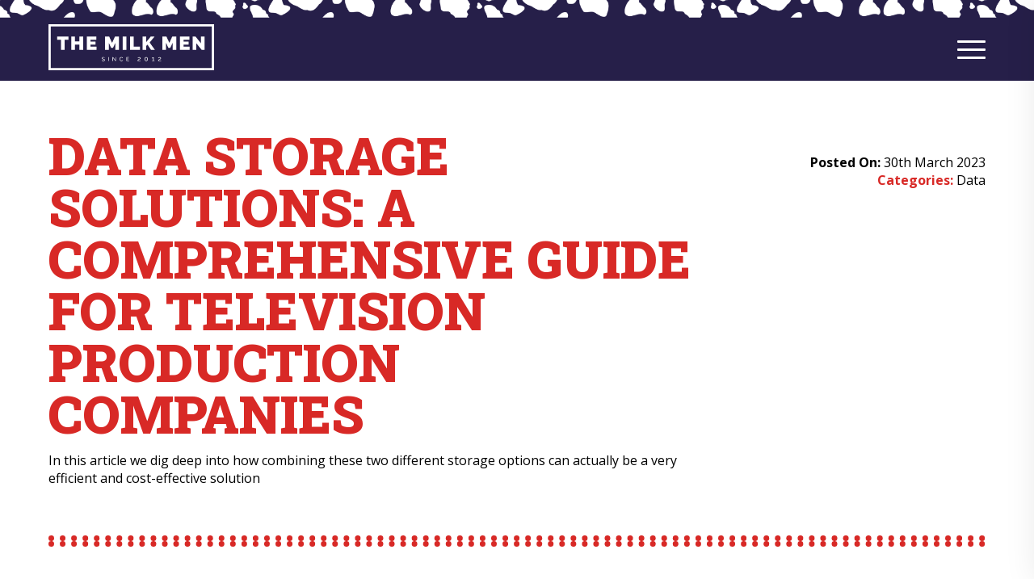

--- FILE ---
content_type: text/html; charset=UTF-8
request_url: https://themilkmen.com/blog/hello-world/
body_size: 9761
content:
<!DOCTYPE html>
<html lang="en">

    <head>
        <meta charset="UTF-8">
        <meta content="width=device-width, initial-scale=1.0" name="viewport">
        <meta content="ie=edge" http-equiv="X-UA-Compatible">
        <title>Data Storage Solutions: A Comprehensive Guide for Television Production Companies | The Milk Men</title>

        <link rel="preconnect" href="https://fonts.googleapis.com">
        <link rel="preconnect" href="https://fonts.gstatic.com" crossorigin>
        <link href="https://fonts.googleapis.com/css2?family=Open+Sans:wght@400;600;700&family=Roboto+Slab:wght@300;400;500;700;900&display=swap" rel="stylesheet">


        <meta name='robots' content='max-image-preview:large' />
<link rel='dns-prefetch' href='//fonts.googleapis.com' />
<link rel="alternate" title="oEmbed (JSON)" type="application/json+oembed" href="https://themilkmen.com/wp-json/oembed/1.0/embed?url=https%3A%2F%2Fthemilkmen.com%2Fblog%2Fhello-world%2F" />
<link rel="alternate" title="oEmbed (XML)" type="text/xml+oembed" href="https://themilkmen.com/wp-json/oembed/1.0/embed?url=https%3A%2F%2Fthemilkmen.com%2Fblog%2Fhello-world%2F&#038;format=xml" />
<style id='wp-img-auto-sizes-contain-inline-css' type='text/css'>
img:is([sizes=auto i],[sizes^="auto," i]){contain-intrinsic-size:3000px 1500px}
/*# sourceURL=wp-img-auto-sizes-contain-inline-css */
</style>
<style id='wp-emoji-styles-inline-css' type='text/css'>

	img.wp-smiley, img.emoji {
		display: inline !important;
		border: none !important;
		box-shadow: none !important;
		height: 1em !important;
		width: 1em !important;
		margin: 0 0.07em !important;
		vertical-align: -0.1em !important;
		background: none !important;
		padding: 0 !important;
	}
/*# sourceURL=wp-emoji-styles-inline-css */
</style>
<style id='wp-block-library-inline-css' type='text/css'>
:root{--wp-block-synced-color:#7a00df;--wp-block-synced-color--rgb:122,0,223;--wp-bound-block-color:var(--wp-block-synced-color);--wp-editor-canvas-background:#ddd;--wp-admin-theme-color:#007cba;--wp-admin-theme-color--rgb:0,124,186;--wp-admin-theme-color-darker-10:#006ba1;--wp-admin-theme-color-darker-10--rgb:0,107,160.5;--wp-admin-theme-color-darker-20:#005a87;--wp-admin-theme-color-darker-20--rgb:0,90,135;--wp-admin-border-width-focus:2px}@media (min-resolution:192dpi){:root{--wp-admin-border-width-focus:1.5px}}.wp-element-button{cursor:pointer}:root .has-very-light-gray-background-color{background-color:#eee}:root .has-very-dark-gray-background-color{background-color:#313131}:root .has-very-light-gray-color{color:#eee}:root .has-very-dark-gray-color{color:#313131}:root .has-vivid-green-cyan-to-vivid-cyan-blue-gradient-background{background:linear-gradient(135deg,#00d084,#0693e3)}:root .has-purple-crush-gradient-background{background:linear-gradient(135deg,#34e2e4,#4721fb 50%,#ab1dfe)}:root .has-hazy-dawn-gradient-background{background:linear-gradient(135deg,#faaca8,#dad0ec)}:root .has-subdued-olive-gradient-background{background:linear-gradient(135deg,#fafae1,#67a671)}:root .has-atomic-cream-gradient-background{background:linear-gradient(135deg,#fdd79a,#004a59)}:root .has-nightshade-gradient-background{background:linear-gradient(135deg,#330968,#31cdcf)}:root .has-midnight-gradient-background{background:linear-gradient(135deg,#020381,#2874fc)}:root{--wp--preset--font-size--normal:16px;--wp--preset--font-size--huge:42px}.has-regular-font-size{font-size:1em}.has-larger-font-size{font-size:2.625em}.has-normal-font-size{font-size:var(--wp--preset--font-size--normal)}.has-huge-font-size{font-size:var(--wp--preset--font-size--huge)}.has-text-align-center{text-align:center}.has-text-align-left{text-align:left}.has-text-align-right{text-align:right}.has-fit-text{white-space:nowrap!important}#end-resizable-editor-section{display:none}.aligncenter{clear:both}.items-justified-left{justify-content:flex-start}.items-justified-center{justify-content:center}.items-justified-right{justify-content:flex-end}.items-justified-space-between{justify-content:space-between}.screen-reader-text{border:0;clip-path:inset(50%);height:1px;margin:-1px;overflow:hidden;padding:0;position:absolute;width:1px;word-wrap:normal!important}.screen-reader-text:focus{background-color:#ddd;clip-path:none;color:#444;display:block;font-size:1em;height:auto;left:5px;line-height:normal;padding:15px 23px 14px;text-decoration:none;top:5px;width:auto;z-index:100000}html :where(.has-border-color){border-style:solid}html :where([style*=border-top-color]){border-top-style:solid}html :where([style*=border-right-color]){border-right-style:solid}html :where([style*=border-bottom-color]){border-bottom-style:solid}html :where([style*=border-left-color]){border-left-style:solid}html :where([style*=border-width]){border-style:solid}html :where([style*=border-top-width]){border-top-style:solid}html :where([style*=border-right-width]){border-right-style:solid}html :where([style*=border-bottom-width]){border-bottom-style:solid}html :where([style*=border-left-width]){border-left-style:solid}html :where(img[class*=wp-image-]){height:auto;max-width:100%}:where(figure){margin:0 0 1em}html :where(.is-position-sticky){--wp-admin--admin-bar--position-offset:var(--wp-admin--admin-bar--height,0px)}@media screen and (max-width:600px){html :where(.is-position-sticky){--wp-admin--admin-bar--position-offset:0px}}

/*# sourceURL=wp-block-library-inline-css */
</style><style id='wp-block-heading-inline-css' type='text/css'>
h1:where(.wp-block-heading).has-background,h2:where(.wp-block-heading).has-background,h3:where(.wp-block-heading).has-background,h4:where(.wp-block-heading).has-background,h5:where(.wp-block-heading).has-background,h6:where(.wp-block-heading).has-background{padding:1.25em 2.375em}h1.has-text-align-left[style*=writing-mode]:where([style*=vertical-lr]),h1.has-text-align-right[style*=writing-mode]:where([style*=vertical-rl]),h2.has-text-align-left[style*=writing-mode]:where([style*=vertical-lr]),h2.has-text-align-right[style*=writing-mode]:where([style*=vertical-rl]),h3.has-text-align-left[style*=writing-mode]:where([style*=vertical-lr]),h3.has-text-align-right[style*=writing-mode]:where([style*=vertical-rl]),h4.has-text-align-left[style*=writing-mode]:where([style*=vertical-lr]),h4.has-text-align-right[style*=writing-mode]:where([style*=vertical-rl]),h5.has-text-align-left[style*=writing-mode]:where([style*=vertical-lr]),h5.has-text-align-right[style*=writing-mode]:where([style*=vertical-rl]),h6.has-text-align-left[style*=writing-mode]:where([style*=vertical-lr]),h6.has-text-align-right[style*=writing-mode]:where([style*=vertical-rl]){rotate:180deg}
/*# sourceURL=https://themilkmen.com/wp-includes/blocks/heading/style.min.css */
</style>
<style id='wp-block-list-inline-css' type='text/css'>
ol,ul{box-sizing:border-box}:root :where(.wp-block-list.has-background){padding:1.25em 2.375em}
/*# sourceURL=https://themilkmen.com/wp-includes/blocks/list/style.min.css */
</style>
<style id='wp-block-paragraph-inline-css' type='text/css'>
.is-small-text{font-size:.875em}.is-regular-text{font-size:1em}.is-large-text{font-size:2.25em}.is-larger-text{font-size:3em}.has-drop-cap:not(:focus):first-letter{float:left;font-size:8.4em;font-style:normal;font-weight:100;line-height:.68;margin:.05em .1em 0 0;text-transform:uppercase}body.rtl .has-drop-cap:not(:focus):first-letter{float:none;margin-left:.1em}p.has-drop-cap.has-background{overflow:hidden}:root :where(p.has-background){padding:1.25em 2.375em}:where(p.has-text-color:not(.has-link-color)) a{color:inherit}p.has-text-align-left[style*="writing-mode:vertical-lr"],p.has-text-align-right[style*="writing-mode:vertical-rl"]{rotate:180deg}
/*# sourceURL=https://themilkmen.com/wp-includes/blocks/paragraph/style.min.css */
</style>
<style id='global-styles-inline-css' type='text/css'>
:root{--wp--preset--aspect-ratio--square: 1;--wp--preset--aspect-ratio--4-3: 4/3;--wp--preset--aspect-ratio--3-4: 3/4;--wp--preset--aspect-ratio--3-2: 3/2;--wp--preset--aspect-ratio--2-3: 2/3;--wp--preset--aspect-ratio--16-9: 16/9;--wp--preset--aspect-ratio--9-16: 9/16;--wp--preset--color--black: #000000;--wp--preset--color--cyan-bluish-gray: #abb8c3;--wp--preset--color--white: #ffffff;--wp--preset--color--pale-pink: #f78da7;--wp--preset--color--vivid-red: #cf2e2e;--wp--preset--color--luminous-vivid-orange: #ff6900;--wp--preset--color--luminous-vivid-amber: #fcb900;--wp--preset--color--light-green-cyan: #7bdcb5;--wp--preset--color--vivid-green-cyan: #00d084;--wp--preset--color--pale-cyan-blue: #8ed1fc;--wp--preset--color--vivid-cyan-blue: #0693e3;--wp--preset--color--vivid-purple: #9b51e0;--wp--preset--gradient--vivid-cyan-blue-to-vivid-purple: linear-gradient(135deg,rgb(6,147,227) 0%,rgb(155,81,224) 100%);--wp--preset--gradient--light-green-cyan-to-vivid-green-cyan: linear-gradient(135deg,rgb(122,220,180) 0%,rgb(0,208,130) 100%);--wp--preset--gradient--luminous-vivid-amber-to-luminous-vivid-orange: linear-gradient(135deg,rgb(252,185,0) 0%,rgb(255,105,0) 100%);--wp--preset--gradient--luminous-vivid-orange-to-vivid-red: linear-gradient(135deg,rgb(255,105,0) 0%,rgb(207,46,46) 100%);--wp--preset--gradient--very-light-gray-to-cyan-bluish-gray: linear-gradient(135deg,rgb(238,238,238) 0%,rgb(169,184,195) 100%);--wp--preset--gradient--cool-to-warm-spectrum: linear-gradient(135deg,rgb(74,234,220) 0%,rgb(151,120,209) 20%,rgb(207,42,186) 40%,rgb(238,44,130) 60%,rgb(251,105,98) 80%,rgb(254,248,76) 100%);--wp--preset--gradient--blush-light-purple: linear-gradient(135deg,rgb(255,206,236) 0%,rgb(152,150,240) 100%);--wp--preset--gradient--blush-bordeaux: linear-gradient(135deg,rgb(254,205,165) 0%,rgb(254,45,45) 50%,rgb(107,0,62) 100%);--wp--preset--gradient--luminous-dusk: linear-gradient(135deg,rgb(255,203,112) 0%,rgb(199,81,192) 50%,rgb(65,88,208) 100%);--wp--preset--gradient--pale-ocean: linear-gradient(135deg,rgb(255,245,203) 0%,rgb(182,227,212) 50%,rgb(51,167,181) 100%);--wp--preset--gradient--electric-grass: linear-gradient(135deg,rgb(202,248,128) 0%,rgb(113,206,126) 100%);--wp--preset--gradient--midnight: linear-gradient(135deg,rgb(2,3,129) 0%,rgb(40,116,252) 100%);--wp--preset--font-size--small: 13px;--wp--preset--font-size--medium: 20px;--wp--preset--font-size--large: 36px;--wp--preset--font-size--x-large: 42px;--wp--preset--spacing--20: 0.44rem;--wp--preset--spacing--30: 0.67rem;--wp--preset--spacing--40: 1rem;--wp--preset--spacing--50: 1.5rem;--wp--preset--spacing--60: 2.25rem;--wp--preset--spacing--70: 3.38rem;--wp--preset--spacing--80: 5.06rem;--wp--preset--shadow--natural: 6px 6px 9px rgba(0, 0, 0, 0.2);--wp--preset--shadow--deep: 12px 12px 50px rgba(0, 0, 0, 0.4);--wp--preset--shadow--sharp: 6px 6px 0px rgba(0, 0, 0, 0.2);--wp--preset--shadow--outlined: 6px 6px 0px -3px rgb(255, 255, 255), 6px 6px rgb(0, 0, 0);--wp--preset--shadow--crisp: 6px 6px 0px rgb(0, 0, 0);}:where(.is-layout-flex){gap: 0.5em;}:where(.is-layout-grid){gap: 0.5em;}body .is-layout-flex{display: flex;}.is-layout-flex{flex-wrap: wrap;align-items: center;}.is-layout-flex > :is(*, div){margin: 0;}body .is-layout-grid{display: grid;}.is-layout-grid > :is(*, div){margin: 0;}:where(.wp-block-columns.is-layout-flex){gap: 2em;}:where(.wp-block-columns.is-layout-grid){gap: 2em;}:where(.wp-block-post-template.is-layout-flex){gap: 1.25em;}:where(.wp-block-post-template.is-layout-grid){gap: 1.25em;}.has-black-color{color: var(--wp--preset--color--black) !important;}.has-cyan-bluish-gray-color{color: var(--wp--preset--color--cyan-bluish-gray) !important;}.has-white-color{color: var(--wp--preset--color--white) !important;}.has-pale-pink-color{color: var(--wp--preset--color--pale-pink) !important;}.has-vivid-red-color{color: var(--wp--preset--color--vivid-red) !important;}.has-luminous-vivid-orange-color{color: var(--wp--preset--color--luminous-vivid-orange) !important;}.has-luminous-vivid-amber-color{color: var(--wp--preset--color--luminous-vivid-amber) !important;}.has-light-green-cyan-color{color: var(--wp--preset--color--light-green-cyan) !important;}.has-vivid-green-cyan-color{color: var(--wp--preset--color--vivid-green-cyan) !important;}.has-pale-cyan-blue-color{color: var(--wp--preset--color--pale-cyan-blue) !important;}.has-vivid-cyan-blue-color{color: var(--wp--preset--color--vivid-cyan-blue) !important;}.has-vivid-purple-color{color: var(--wp--preset--color--vivid-purple) !important;}.has-black-background-color{background-color: var(--wp--preset--color--black) !important;}.has-cyan-bluish-gray-background-color{background-color: var(--wp--preset--color--cyan-bluish-gray) !important;}.has-white-background-color{background-color: var(--wp--preset--color--white) !important;}.has-pale-pink-background-color{background-color: var(--wp--preset--color--pale-pink) !important;}.has-vivid-red-background-color{background-color: var(--wp--preset--color--vivid-red) !important;}.has-luminous-vivid-orange-background-color{background-color: var(--wp--preset--color--luminous-vivid-orange) !important;}.has-luminous-vivid-amber-background-color{background-color: var(--wp--preset--color--luminous-vivid-amber) !important;}.has-light-green-cyan-background-color{background-color: var(--wp--preset--color--light-green-cyan) !important;}.has-vivid-green-cyan-background-color{background-color: var(--wp--preset--color--vivid-green-cyan) !important;}.has-pale-cyan-blue-background-color{background-color: var(--wp--preset--color--pale-cyan-blue) !important;}.has-vivid-cyan-blue-background-color{background-color: var(--wp--preset--color--vivid-cyan-blue) !important;}.has-vivid-purple-background-color{background-color: var(--wp--preset--color--vivid-purple) !important;}.has-black-border-color{border-color: var(--wp--preset--color--black) !important;}.has-cyan-bluish-gray-border-color{border-color: var(--wp--preset--color--cyan-bluish-gray) !important;}.has-white-border-color{border-color: var(--wp--preset--color--white) !important;}.has-pale-pink-border-color{border-color: var(--wp--preset--color--pale-pink) !important;}.has-vivid-red-border-color{border-color: var(--wp--preset--color--vivid-red) !important;}.has-luminous-vivid-orange-border-color{border-color: var(--wp--preset--color--luminous-vivid-orange) !important;}.has-luminous-vivid-amber-border-color{border-color: var(--wp--preset--color--luminous-vivid-amber) !important;}.has-light-green-cyan-border-color{border-color: var(--wp--preset--color--light-green-cyan) !important;}.has-vivid-green-cyan-border-color{border-color: var(--wp--preset--color--vivid-green-cyan) !important;}.has-pale-cyan-blue-border-color{border-color: var(--wp--preset--color--pale-cyan-blue) !important;}.has-vivid-cyan-blue-border-color{border-color: var(--wp--preset--color--vivid-cyan-blue) !important;}.has-vivid-purple-border-color{border-color: var(--wp--preset--color--vivid-purple) !important;}.has-vivid-cyan-blue-to-vivid-purple-gradient-background{background: var(--wp--preset--gradient--vivid-cyan-blue-to-vivid-purple) !important;}.has-light-green-cyan-to-vivid-green-cyan-gradient-background{background: var(--wp--preset--gradient--light-green-cyan-to-vivid-green-cyan) !important;}.has-luminous-vivid-amber-to-luminous-vivid-orange-gradient-background{background: var(--wp--preset--gradient--luminous-vivid-amber-to-luminous-vivid-orange) !important;}.has-luminous-vivid-orange-to-vivid-red-gradient-background{background: var(--wp--preset--gradient--luminous-vivid-orange-to-vivid-red) !important;}.has-very-light-gray-to-cyan-bluish-gray-gradient-background{background: var(--wp--preset--gradient--very-light-gray-to-cyan-bluish-gray) !important;}.has-cool-to-warm-spectrum-gradient-background{background: var(--wp--preset--gradient--cool-to-warm-spectrum) !important;}.has-blush-light-purple-gradient-background{background: var(--wp--preset--gradient--blush-light-purple) !important;}.has-blush-bordeaux-gradient-background{background: var(--wp--preset--gradient--blush-bordeaux) !important;}.has-luminous-dusk-gradient-background{background: var(--wp--preset--gradient--luminous-dusk) !important;}.has-pale-ocean-gradient-background{background: var(--wp--preset--gradient--pale-ocean) !important;}.has-electric-grass-gradient-background{background: var(--wp--preset--gradient--electric-grass) !important;}.has-midnight-gradient-background{background: var(--wp--preset--gradient--midnight) !important;}.has-small-font-size{font-size: var(--wp--preset--font-size--small) !important;}.has-medium-font-size{font-size: var(--wp--preset--font-size--medium) !important;}.has-large-font-size{font-size: var(--wp--preset--font-size--large) !important;}.has-x-large-font-size{font-size: var(--wp--preset--font-size--x-large) !important;}
/*# sourceURL=global-styles-inline-css */
</style>

<style id='classic-theme-styles-inline-css' type='text/css'>
/*! This file is auto-generated */
.wp-block-button__link{color:#fff;background-color:#32373c;border-radius:9999px;box-shadow:none;text-decoration:none;padding:calc(.667em + 2px) calc(1.333em + 2px);font-size:1.125em}.wp-block-file__button{background:#32373c;color:#fff;text-decoration:none}
/*# sourceURL=/wp-includes/css/classic-themes.min.css */
</style>
<link rel='stylesheet' id='b1-styles-css' href='https://themilkmen.com/wp-content/themes/TheMilkMen%202023/dist/assets/main.757b3cf3.css?ver=6.9' type='text/css' media='all' />
<link rel='stylesheet' id='my-google-fonts-css' href='https://fonts.googleapis.com/css2?family=Montserrat%3Awght%40100%3B200%3B300%3B400%3B500%3B600%3B700%3B800%3B900&#038;display=swap&#038;ver=6.9' type='text/css' media='all' />
<script type="text/javascript" src="https://themilkmen.com/wp-includes/js/jquery/jquery.min.js?ver=3.7.1" id="jquery-core-js"></script>
<script type="text/javascript" src="https://themilkmen.com/wp-includes/js/jquery/jquery-migrate.min.js?ver=3.4.1" id="jquery-migrate-js"></script>
<link rel="https://api.w.org/" href="https://themilkmen.com/wp-json/" /><link rel="alternate" title="JSON" type="application/json" href="https://themilkmen.com/wp-json/wp/v2/posts/1" /><link rel="EditURI" type="application/rsd+xml" title="RSD" href="https://themilkmen.com/xmlrpc.php?rsd" />
<meta name="generator" content="WordPress 6.9" />
<link rel="canonical" href="https://themilkmen.com/blog/hello-world/" />
<link rel='shortlink' href='https://themilkmen.com/?p=1' />
<meta name='description' content='Introduction The dynamic nature of Television Production requires a dynamic approach to data storage. The industry’s need for long term data storage often...'><meta property='og:url' content='https://themilkmen.com/blog/hello-world/'><meta property='og:type' content='article'><meta property='og:title' content='Data Storage Solutions: A Comprehensive Guide for Television Production Companies | The Milk Men'><meta property='og:description' content='Introduction The dynamic nature of Television Production requires a dynamic approach to data storage. The industry’s need for long term data storage often...'><meta property='og:image' content='https://themilkmen.com/wp-content/uploads/2023/03/Milkmen-Website-Blog-Template_2Data-Storage.png'><meta name='twitter:card' content='summary_large_image'><meta property='twitter:domain' content='https://themilkmen.com'><meta property='twitter:url' content='https://themilkmen.com/blog/hello-world/'><meta name='twitter:title' content='Data Storage Solutions: A Comprehensive Guide for Television Production Companies | The Milk Men'><meta name='twitter:description' content='Introduction The dynamic nature of Television Production requires a dynamic approach to data storage. The industry’s need for long term data storage often...'><meta name='twitter:image' content='https://themilkmen.com/wp-content/uploads/2023/03/Milkmen-Website-Blog-Template_2Data-Storage.png'><link rel="icon" href="https://themilkmen.com/wp-content/uploads/2023/05/cropped-fav-icon-2-32x32.png" sizes="32x32" />
<link rel="icon" href="https://themilkmen.com/wp-content/uploads/2023/05/cropped-fav-icon-2-192x192.png" sizes="192x192" />
<link rel="apple-touch-icon" href="https://themilkmen.com/wp-content/uploads/2023/05/cropped-fav-icon-2-180x180.png" />
<meta name="msapplication-TileImage" content="https://themilkmen.com/wp-content/uploads/2023/05/cropped-fav-icon-2-270x270.png" />
		<style type="text/css" id="wp-custom-css">
			body:not(.wp-admin):not(.wp-core-ui) .blog-archive__post__feature:before {
    opacity: 0%;
}
	body:not(.wp-admin):not(.wp-core-ui) .blog-archive__post__feature p {

    display: none;
}		</style>
		
        
    </head>

    <body class="wp-singular post-template-default single single-post postid-1 single-format-standard wp-custom-logo wp-theme-TheMilkMen2023">

        
        <header class="header cow-pattern">
    <div class="b1-container">
        <div class="logo-and-hamburger">
    <a href="/" class="logo-and-hamburger__logo">
                    <img src="https://themilkmen.com/wp-content/uploads/2023/05/Logo.svg" alt="" />
            </a>
    <div class="hamburger">
            <span class="slice top"></span>
            <span class="slice middle"></span>
            <span class="slice bottom"></span>
        </div></div>        
    </div>
</header>


<nav class="nav">
    <div class="b1-container">

        <div class="logo-and-hamburger">
    <a href="/" class="logo-and-hamburger__logo">
                    <img src="https://themilkmen.com/wp-content/uploads/2023/05/Logo.svg" alt="" />
            </a>
    <div class="hamburger">
            <span class="slice top"></span>
            <span class="slice middle"></span>
            <span class="slice bottom"></span>
        </div></div>
        <div class="nav__body">
            <ul class="nav__nav">
                                    <li><a href="https://themilkmen.com/" class="nav__link menu-item menu-item-type-post_type menu-item-object-page menu-item-home">Homepage</a></li>
                                    <li><a href="https://themilkmen.com/about/" class="nav__link menu-item menu-item-type-post_type menu-item-object-page">About</a></li>
                                    <li><a href="https://themilkmen.com/services/" class="nav__link menu-item menu-item-type-post_type menu-item-object-page">Services</a></li>
                                    <li><a href="https://themilkmen.com/case-studies/" class="nav__link menu-item menu-item-type-post_type menu-item-object-page">Case Studies</a></li>
                                    <li><a href="https://themilkmen.com/blog/" class="nav__link menu-item menu-item-type-post_type menu-item-object-page">Blog</a></li>
                                    <li><a href="https://themilkmen.com/contact/" class="nav__link menu-item menu-item-type-post_type menu-item-object-page">Get In Touch</a></li>
                            </ul>
        
            <div class="nav__latest-blogs">
                <h2><span>Latest Blogs</span><img src="https://themilkmen.com/wp-content/themes/TheMilkMen%202023/src/images/red-dots.svg" alt="" /></h2>
                                    <a href="https://themilkmen.com/blog/shared-responsibility-in-the-cloud-why-cloud-doesnt-mean-backup/" class="nav__latest-blog">
                        <div class="nav__latest-blog__info">
                            <span>16th July 2025</span>
                            <strong>Shared Responsibility: Why “Cloud” Doesn’t Mean “Backup</strong>
                            <p>Many believe that using the cloud automatically means your data is safe, protected, and backed&hellip;</p>
                        </div>
                        <img src="https://themilkmen.com/wp-content/uploads/2025/07/pexels-padrinan-2882506.jpg" alt="" class="nav__latest-blog__image"/>
                    </a>
                                    <a href="https://themilkmen.com/blog/making-security-effortless-how-to-keep-people-and-data-safe-without-driving-everyone-mad/" class="nav__latest-blog">
                        <div class="nav__latest-blog__info">
                            <span>5th May 2025</span>
                            <strong>Why Your Security Setup Shouldn&#8217;t Feel Like Medieval Castle Defense</strong>
                            <p></p>
                        </div>
                        <img src="https://themilkmen.com/wp-content/uploads/2025/05/pexels-padrinan-2882630-scaled.jpg" alt="" class="nav__latest-blog__image"/>
                    </a>
                            </div>
        </div>

        <div class="nav__footer">
            <div class="nav__links">
                <ul class="nav__socials">
                                            <li>
                            <a href="https://linkedin.com/company/themilkmen/" class="nav__social">
                                <span>LinkedIn</span>
                            </a>
                        </li>
                                                                <li>
                            <a href="https://bsky.app/profile/themilkmen.com" class="nav__social">
                                <span>BlueSky</span>
                            </a>
                        </li>
                                                        </ul>
                <ul class="nav__footer-nav">
                                            <li><a href="https://themilkmen.com/privacy-policy/" class="nav__footer-link menu-item menu-item-type-custom menu-item-object-custom">Privacy Policy</a></li>
                                            <li><a href="https://themilkmen.com/privacy-policy/" class="nav__footer-link menu-item menu-item-type-custom menu-item-object-custom">Cookies Policy</a></li>
                                    </ul>
            </div>

            <div class="nav__contact">
                                    <div>
                        <a href="tel:020 7952 8787">020 7952 8787</a>
                                                    <span> / </span>
                            <a href="tel:(847) 242-1831">(847) 242-1831</a>
                                            </div>
                                                    <a href="tel:hello@themilkmen.com">hello@themilkmen.com</a>
                            </div>
        </div>
    </div>
</nav>
        <main>
                <section class="blog-post">
    <div class="b1-container">
        <div class="blog-post__heading">
            <h1 class="blog-post__title">Data Storage Solutions: A Comprehensive Guide for Television Production Companies</h1>
                            <p class="blog-post__excerpt">In this article we dig deep into how combining these two different storage options can actually be a very efficient and cost-effective solution</p>
                    </div>
        <div class="blog-post__info">
            <p class="blog-post__info__date"><strong>Posted On:</strong> 30th March 2023</p>
            <p class="blog-post__info__cats"><strong>Categories:</strong> Data</p>
        </div>
                    <div class="blog-post__featured-image">
                <img src="https://themilkmen.com/wp-content/uploads/2023/03/Milkmen-Website-Blog-Template_2Data-Storage.png" alt="">
            </div>
                <div class="blog-post__rte">
<h2 class="wp-block-heading">Introduction</h2>



<p>The dynamic nature of Television Production requires a dynamic approach to data storage. The industry’s need for long term data storage often combines traditional LTO tape technology with a modern cloud storage solution. In this article we dig deep into how combining these two different storage options can actually be a very efficient and cost-effective solution.</p>



<h2 class="wp-block-heading">Importance of Long-Term Data Storage Planning</h2>



<h3 class="wp-block-heading">&nbsp;</h3>



<h3 class="wp-block-heading">1. Preservation of Intellectual Property</h3>



<p>Television production companies generate valuable intellectual property, including scripts, raw footage, and completed shows. Long-term data storage planning is crucial for preserving this content, allowing companies to monetise it over time through syndication, streaming platforms, or even reboots of popular series. Without proper storage, valuable assets risk being lost or degraded, significantly impacting a company’s profitability.</p>



<h3 class="wp-block-heading">2. Disaster Recovery and Business Continuity</h3>



<p>A well-planned long-term data storage strategy is essential in the event of disasters such as cyberattacks or equipment failures. By having a robust data storage plan in place, television production companies can promptly recover critical data, minimise downtime, and reduce the potential financial impact of such disasters.</p>



<h3 class="wp-block-heading">3. Enhanced Collaboration and Efficiency</h3>



<p>Television production teams often span multiple locations and time zones, making an effective and easy to access solution a must for seamless collaboration. Centralising and organising data streamline workflows, enabling teams to access and share information quickly will ultimately save time and resources.</p>



<h3 class="wp-block-heading">4. Cost-effectiveness</h3>



<p>A well-implemented long-term data storage plan can help television production companies save money in the long run. By balancing the use of traditional and modern storage solutions, companies can optimise their costs while maintaining the performance and accessibility of their data.</p>



<h2 class="wp-block-heading">Combining LTO Tape Technology with Cloud Storage Solutions</h2>



<h3 class="wp-block-heading">&nbsp;</h3>



<h3 class="wp-block-heading">1. Benefits of LTO Tape Technology</h3>



<p>Linear Tape-Open (LTO) technology is a magnetic tape-based storage solution that has been utilised in the industry for decades. Despite being an older technology, LTO tape still offers several benefits for long-term data storage, including:</p>



<ul class="wp-block-list">
<li><strong>Cost-effectiveness</strong>: LTO tape is relatively inexpensive compared to other storage solutions, particularly when considering the total cost of ownership over an extended period.</li>



<li><strong>Durability</strong>: LTO tapes have a long shelf-life, with some tapes lasting up to 30 years if properly stored. This durability makes them suitable for long-term archive storage.</li>



<li><strong>Scalability</strong>: LTO tape storage can be easily scaled up or down depending on a company’s storage needs, allowing for flexibility in managing data storage costs.</li>
</ul>



<h3 class="wp-block-heading">2. Benefits of Cloud Storage Solutions</h3>



<p>When there is a need for storing large amounts of digital data, modern cloud storage solutions, such as Microsoft Azure and Amazon Web Services (AWS), offer numerous advantages for television production companies:</p>



<ul class="wp-block-list">
<li><strong>Accessibility</strong>: Cloud storage enables easy access to data from any location with an internet connection, facilitating collaboration among geographically dispersed teams.</li>



<li><strong>Security</strong>: Cloud storage providers invest heavily in security measures to protect data, reducing the risk of data breaches or loss.</li>



<li><strong>Automatic backups</strong>: Many cloud storage services offer automatic data backup and recovery features which ensures that your data remains safe and easily recoverable in the event of a disaster.</li>
</ul>



<h3 class="wp-block-heading">3. Implementing a Hybrid Data Storage Strategy</h3>



<p>By leveraging the strengths of both LTO tape technology and cloud storage solutions, television production companies can create a cost-effective and practical long-term data storage plan. This hybrid approach involves:</p>



<ul class="wp-block-list">
<li><strong>Archiving less frequently accessed data on LTO tapes</strong>: Storing infrequently accessed data, such as raw footage from completed projects, on LTO tapes can help reduce overall storage costs whilst still ensuring the long-term preservation of valuable assets.</li>



<li><strong>Utilising cloud storage for frequently accessed data</strong>: Storing data that is regularly accessed, such as project files and collaborative documents is definitely more efficient when on the cloud. Cloud storage allows for quick retrieval, seamless collaboration and instant access from anywhere globally.</li>



<li><strong>Balancing data storage costs</strong>: By carefully considering the relative costs and benefits of LTO tape and cloud storage, companies can optimise their storage expenses while maintaining data accessibility, security, and durability. For example, a company might choose to store the majority of its archival data on LTO tapes, while reserving cloud storage for more mission-critical or frequently accessed data.</li>
</ul>



<h2 class="wp-block-heading">Simple Steps for Implementing a Hybrid Data Storage Plan</h2>



<h3 class="wp-block-heading">&nbsp;</h3>



<h3 class="wp-block-heading">1. Assess Data Storage Needs</h3>



<p>Begin by evaluating the company’s current and future data storage needs. Determine the types and volumes of data generated, the frequency of access, and the desired retention period. This assessment will provide a clear understanding of the company’s storage requirements, making it easier to select the most appropriate storage solutions.</p>



<h3 class="wp-block-heading">2. Choose the Right Mix of Storage Solutions</h3>



<p>Based on the company’s storage needs assessment, decide on the optimal combination of LTO tape technology and cloud storage solutions. Factors to consider include cost, accessibility, scalability, and security. Each company’s unique requirements will dictate the best mix of storage solutions.</p>



<h3 class="wp-block-heading">3. Implement a Data Backup and Recovery Plan</h3>



<p>A comprehensive backup and recovery plan is crucial for any long-term data storage strategy. Regularly creating copies of essential data and then storing them in multiple locations, such as on LTO tapes and in the cloud, ensures that if needed you can access a quick recovery in the event of a disaster or equipment failure. It is important to establishing a schedule for this routine data backup.</p>



<h3 class="wp-block-heading">4. Monitor and Maintain Data Storage Systems</h3>



<p>Regular monitoring and maintenance of data storage systems are essential to ensure their long-term performance and reliability. This includes routinely checking for hardware issues, software updates, and potential security vulnerabilities. Periodically review the company’s data storage strategy to ensure it remains aligned with evolving needs and technological advancements.</p>



<h3 class="wp-block-heading">5. Train Employees in Data Management Best Practices</h3>



<p>Educate employees about data management best practices to maintain the integrity and security of the company’s data storage systems. This includes training in proper data handling, file organisation, and security protocols. By empowering employees with the knowledge and tools to manage data effectively, companies can minimise the risk of data loss or breaches and ensure smooth collaboration across teams.</p>



<h2 class="wp-block-heading">Conclusion</h2>



<p>A well-thought-out long-term data storage plan is essential for the success of television production companies in today’s rapidly changing digital landscape. By balancing the use of traditional LTO tape technology with modern cloud storage solutions, companies can optimise their costs while maintaining the performance and accessibility of their data. Through careful assessment of storage needs, selection of the right storage solutions, implementation of a robust backup and recovery plan, and ongoing monitoring and maintenance, television production companies can safeguard their valuable intellectual property, ensure business continuity, and foster efficient collaboration among teams.</p>



<p></p>
</div>
            <div class="blog-post__related-posts">
                <h3>Related Posts</h3>
                <div class="blog-post__related-posts__wrapper">
                                    </div>
            </div>
        </div>
    </section>
        </main>

        
        
        



<footer class="footer cow-pattern">
    <div class="b1-container">
        <a class="ce-logo" href="#" target="_blank">
            <img src="https://themilkmen.com/wp-content/themes/TheMilkMen%202023/src/images/ce-cert.png" alt="Cyber Essentials Certificate Badge">
        </a>

        <div class="footer__info">
            <a href="/" target="_self">
                <img src="https://themilkmen.com/wp-content/uploads/2023/05/Logo.svg" alt="Site Logo">
            </a>
            <div><p>The Milk Men LTD is registered in England and Wales. Registration Number 08074433 © 2012 &#8211; 2026.<br />
Our registered office is at 91 Peterborough Road, London, SW6 3BU</p>
</div>
        </div>
    </div>
</footer>
        <script type="speculationrules">
{"prefetch":[{"source":"document","where":{"and":[{"href_matches":"/*"},{"not":{"href_matches":["/wp-*.php","/wp-admin/*","/wp-content/uploads/*","/wp-content/*","/wp-content/plugins/*","/wp-content/themes/TheMilkMen%202023/*","/*\\?(.+)"]}},{"not":{"selector_matches":"a[rel~=\"nofollow\"]"}},{"not":{"selector_matches":".no-prefetch, .no-prefetch a"}}]},"eagerness":"conservative"}]}
</script>
<script type="text/javascript" src="https://themilkmen.com/wp-content/themes/TheMilkMen%202023/dist/assets/main.eb21c88a.js?ver=6.9" id="b1-js-js"></script>
<script id="wp-emoji-settings" type="application/json">
{"baseUrl":"https://s.w.org/images/core/emoji/17.0.2/72x72/","ext":".png","svgUrl":"https://s.w.org/images/core/emoji/17.0.2/svg/","svgExt":".svg","source":{"concatemoji":"https://themilkmen.com/wp-includes/js/wp-emoji-release.min.js?ver=6.9"}}
</script>
<script type="module">
/* <![CDATA[ */
/*! This file is auto-generated */
const a=JSON.parse(document.getElementById("wp-emoji-settings").textContent),o=(window._wpemojiSettings=a,"wpEmojiSettingsSupports"),s=["flag","emoji"];function i(e){try{var t={supportTests:e,timestamp:(new Date).valueOf()};sessionStorage.setItem(o,JSON.stringify(t))}catch(e){}}function c(e,t,n){e.clearRect(0,0,e.canvas.width,e.canvas.height),e.fillText(t,0,0);t=new Uint32Array(e.getImageData(0,0,e.canvas.width,e.canvas.height).data);e.clearRect(0,0,e.canvas.width,e.canvas.height),e.fillText(n,0,0);const a=new Uint32Array(e.getImageData(0,0,e.canvas.width,e.canvas.height).data);return t.every((e,t)=>e===a[t])}function p(e,t){e.clearRect(0,0,e.canvas.width,e.canvas.height),e.fillText(t,0,0);var n=e.getImageData(16,16,1,1);for(let e=0;e<n.data.length;e++)if(0!==n.data[e])return!1;return!0}function u(e,t,n,a){switch(t){case"flag":return n(e,"\ud83c\udff3\ufe0f\u200d\u26a7\ufe0f","\ud83c\udff3\ufe0f\u200b\u26a7\ufe0f")?!1:!n(e,"\ud83c\udde8\ud83c\uddf6","\ud83c\udde8\u200b\ud83c\uddf6")&&!n(e,"\ud83c\udff4\udb40\udc67\udb40\udc62\udb40\udc65\udb40\udc6e\udb40\udc67\udb40\udc7f","\ud83c\udff4\u200b\udb40\udc67\u200b\udb40\udc62\u200b\udb40\udc65\u200b\udb40\udc6e\u200b\udb40\udc67\u200b\udb40\udc7f");case"emoji":return!a(e,"\ud83e\u1fac8")}return!1}function f(e,t,n,a){let r;const o=(r="undefined"!=typeof WorkerGlobalScope&&self instanceof WorkerGlobalScope?new OffscreenCanvas(300,150):document.createElement("canvas")).getContext("2d",{willReadFrequently:!0}),s=(o.textBaseline="top",o.font="600 32px Arial",{});return e.forEach(e=>{s[e]=t(o,e,n,a)}),s}function r(e){var t=document.createElement("script");t.src=e,t.defer=!0,document.head.appendChild(t)}a.supports={everything:!0,everythingExceptFlag:!0},new Promise(t=>{let n=function(){try{var e=JSON.parse(sessionStorage.getItem(o));if("object"==typeof e&&"number"==typeof e.timestamp&&(new Date).valueOf()<e.timestamp+604800&&"object"==typeof e.supportTests)return e.supportTests}catch(e){}return null}();if(!n){if("undefined"!=typeof Worker&&"undefined"!=typeof OffscreenCanvas&&"undefined"!=typeof URL&&URL.createObjectURL&&"undefined"!=typeof Blob)try{var e="postMessage("+f.toString()+"("+[JSON.stringify(s),u.toString(),c.toString(),p.toString()].join(",")+"));",a=new Blob([e],{type:"text/javascript"});const r=new Worker(URL.createObjectURL(a),{name:"wpTestEmojiSupports"});return void(r.onmessage=e=>{i(n=e.data),r.terminate(),t(n)})}catch(e){}i(n=f(s,u,c,p))}t(n)}).then(e=>{for(const n in e)a.supports[n]=e[n],a.supports.everything=a.supports.everything&&a.supports[n],"flag"!==n&&(a.supports.everythingExceptFlag=a.supports.everythingExceptFlag&&a.supports[n]);var t;a.supports.everythingExceptFlag=a.supports.everythingExceptFlag&&!a.supports.flag,a.supports.everything||((t=a.source||{}).concatemoji?r(t.concatemoji):t.wpemoji&&t.twemoji&&(r(t.twemoji),r(t.wpemoji)))});
//# sourceURL=https://themilkmen.com/wp-includes/js/wp-emoji-loader.min.js
/* ]]> */
</script>

        
            </body>
</html>


--- FILE ---
content_type: text/css
request_url: https://themilkmen.com/wp-content/themes/TheMilkMen%202023/dist/assets/main.757b3cf3.css?ver=6.9
body_size: 5266
content:
*{box-sizing:border-box;margin:0;padding:0}body:not(.wp-admin):not(.wp-core-ui){-webkit-font-smoothing:antialiased;-moz-osx-font-smoothing:grayscale;background-color:#261f49;font-family:Open Sans,sans-serif;font-size:16px;overflow-x:hidden}body:not(.wp-admin):not(.wp-core-ui) .cow-pattern:after{background-image:url(/wp-content/themes/TheMilkMen%202023/src/images/cow-pattern.png);background-position:50% 0;background-repeat:repeat-x;background-size:900px 100%;content:"";height:52px;left:0;position:absolute;top:0;transform:translateY(-30%);width:100%;z-index:2}body:not(.wp-admin):not(.wp-core-ui) .logo-and-hamburger{align-items:center;display:flex;justify-content:space-between;width:100%}body:not(.wp-admin):not(.wp-core-ui) .logo-and-hamburger>a{margin-bottom:0!important}body:not(.wp-admin):not(.wp-core-ui) .logo-and-hamburger.alt .hamburger .slice{background-color:#261f49!important}body:not(.wp-admin):not(.wp-core-ui) .purp-sep{background-color:#261f49;height:50vh}body:not(.wp-admin):not(.wp-core-ui) ::selection{background-color:#d82926;color:#fff}body:not(.wp-admin):not(.wp-core-ui) .milk-history img{width:100%}body:not(.wp-admin):not(.wp-core-ui) .milk-history:hover img{animation:scale_and_wiggle .5s ease-in-out forwards}@keyframes scale_and_wiggle{0%{transform:rotate(0) scale(1)}20%{transform:rotate(10deg) scale(1)}40%{transform:rotate(-10deg) scale(1.1)}60%{transform:rotate(10deg) scale(1.1)}80%{transform:rotate(-10deg) scale(1.1)}to{transform:rotate(0) scale(1)}}body:not(.wp-admin):not(.wp-core-ui) h1,body:not(.wp-admin):not(.wp-core-ui) h2,body:not(.wp-admin):not(.wp-core-ui) h3,body:not(.wp-admin):not(.wp-core-ui) h4,body:not(.wp-admin):not(.wp-core-ui) h5,body:not(.wp-admin):not(.wp-core-ui) h6{color:#000;font-family:Roboto Slab,serif;margin-bottom:15px;margin-top:30px}body:not(.wp-admin):not(.wp-core-ui) a,body:not(.wp-admin):not(.wp-core-ui) li,body:not(.wp-admin):not(.wp-core-ui) p{color:#000;font-family:Open Sans,sans-serif;font-size:14px;margin-bottom:15px}@media (min-width:768px){body:not(.wp-admin):not(.wp-core-ui) a,body:not(.wp-admin):not(.wp-core-ui) li,body:not(.wp-admin):not(.wp-core-ui) p{font-size:16px}}body:not(.wp-admin):not(.wp-core-ui) h1{font-size:60px}@media (min-width:768px){body:not(.wp-admin):not(.wp-core-ui) h1{font-size:80px}}body:not(.wp-admin):not(.wp-core-ui) h2{font-size:36px}@media (min-width:768px){body:not(.wp-admin):not(.wp-core-ui) h2{font-size:50px}}body:not(.wp-admin):not(.wp-core-ui) h3{font-size:26px}@media (min-width:768px){body:not(.wp-admin):not(.wp-core-ui) h3{font-size:32px}}body:not(.wp-admin):not(.wp-core-ui) h4{font-size:20px}@media (min-width:768px){body:not(.wp-admin):not(.wp-core-ui) h4{font-size:24px}}body:not(.wp-admin):not(.wp-core-ui) a{text-decoration:none}body:not(.wp-admin):not(.wp-core-ui).no-overflow{overflow:hidden}body:not(.wp-admin):not(.wp-core-ui) .hero{background-color:#fff;position:relative}body:not(.wp-admin):not(.wp-core-ui) .hero .b1-container{align-items:stretch;display:grid;gap:30px;grid-template-areas:"header" "info" "image";grid-template-columns:1fr;grid-template-rows:min-content;min-height:calc(100vh - var(--wp-admin--admin-bar--height, 0px));padding:15px!important}@media (min-width:900px){body:not(.wp-admin):not(.wp-core-ui) .hero .b1-container{grid-template-areas:"header image" "info image" "bar image" "bottom image";grid-template-columns:1fr 1fr;padding:30px!important}}body:not(.wp-admin):not(.wp-core-ui) .hero .logo-and-hamburger{grid-area:header}body:not(.wp-admin):not(.wp-core-ui) .hero__info{grid-area:info;grid-column-end:image;max-width:100%;z-index:1}@media (min-width:900px){body:not(.wp-admin):not(.wp-core-ui) .hero__info{align-self:flex-end;margin-top:45px;max-width:65%}}body:not(.wp-admin):not(.wp-core-ui) .hero__info h1{color:#261f49;font-size:clamp(2rem,10vw,6rem);font-weight:900;line-height:1;margin:0 0 15px!important;text-transform:uppercase}body:not(.wp-admin):not(.wp-core-ui) .hero__info p{color:#261f49;font-family:Roboto Slab,serif;font-size:clamp(2rem,5vw,3.1rem);font-weight:300!important;line-height:1.2;margin-bottom:0}body:not(.wp-admin):not(.wp-core-ui) .hero__info p strong{font-family:Roboto Slab,serif;font-weight:700}body:not(.wp-admin):not(.wp-core-ui) .hero__red-bar{align-self:start;background:#d82926;color:#fff;display:inline-block;grid-area:image;height:min-content;margin-bottom:30px;margin-top:37.5px;padding:7.5px 15px 7.5px 7.5px;text-align:right;width:95%;z-index:1}@media (min-width:900px){body:not(.wp-admin):not(.wp-core-ui) .hero__red-bar{grid-area:bar;grid-column-end:image;margin-top:0;width:75%}}body:not(.wp-admin):not(.wp-core-ui) .hero__red-bar span{font-family:Roboto Slab,serif;font-size:clamp(1rem,5vw,1.5rem);line-height:1}body:not(.wp-admin):not(.wp-core-ui) .hero__image{aspect-ratio:9/10;grid-area:image;height:100%;max-width:100%;overflow:hidden;position:relative}@media (min-width:768px){body:not(.wp-admin):not(.wp-core-ui) .hero__image{aspect-ratio:auto;aspect-ratio:15/10}}@media (min-width:900px){body:not(.wp-admin):not(.wp-core-ui) .hero__image{aspect-ratio:auto}}body:not(.wp-admin):not(.wp-core-ui) .hero__image img{display:block;height:100%;object-fit:cover;object-position:center;position:absolute;width:100%}body:not(.wp-admin):not(.wp-core-ui) .hero__image-backup{background-color:#261f49;height:100%;opacity:.3}body:not(.wp-admin):not(.wp-core-ui) .hero__milk-carton{display:none;grid-area:bottom}@media (min-width:900px){body:not(.wp-admin):not(.wp-core-ui) .hero__milk-carton{display:block}}body:not(.wp-admin):not(.wp-core-ui) .hero__12{display:none;left:50%;position:absolute;top:20%;transform:translate(calc(-50% + 15px))}@media (min-width:900px){body:not(.wp-admin):not(.wp-core-ui) .hero__12{display:block}}body:not(.wp-admin):not(.wp-core-ui) .hero__download{bottom:10%;max-width:120px;position:absolute;right:50%;transform:translate(50%);width:20%}@media (min-width:900px){body:not(.wp-admin):not(.wp-core-ui) .hero__download{right:20%;transform:none}}body:not(.wp-admin):not(.wp-core-ui) .nav{background-color:#261f49;box-shadow:-5px 0 40px #0000001a;display:flex;flex-direction:column;height:calc(100vh - var(--wp-admin--admin-bar--height, 0px));overflow:auto;padding:15px;position:fixed;right:0;top:var(--wp-admin--admin-bar--height,0);transform:translate(calc(100% + 10px));width:100%;z-index:100}@media (min-width:768px){body:not(.wp-admin):not(.wp-core-ui) .nav{padding:30px}}body:not(.wp-admin):not(.wp-core-ui) .nav.ready{transition:transform .3s ease-in-out}body:not(.wp-admin):not(.wp-core-ui) .nav ul{list-style:none}body:not(.wp-admin):not(.wp-core-ui) .nav ul li{margin:0}body:not(.wp-admin):not(.wp-core-ui) .nav .b1-container{display:flex;flex-direction:column;justify-content:space-between;min-height:100%}body:not(.wp-admin):not(.wp-core-ui) .nav__link{color:#fff;cursor:pointer;font-family:Open Sans,sans-serif;font-size:clamp(2.4rem,5vw,4rem);font-weight:700;letter-spacing:.09rem;padding:15px 0;text-decoration:none;text-transform:uppercase;transition:.3s ease-in-out}body:not(.wp-admin):not(.wp-core-ui) .nav__link:hover{color:#fa2a2a}body:not(.wp-admin):not(.wp-core-ui) .nav__body{align-items:center;display:flex;justify-content:center;text-align:center}@media (min-width:600px){body:not(.wp-admin):not(.wp-core-ui) .nav__body{justify-content:space-between;text-align:left}}body:not(.wp-admin):not(.wp-core-ui) .nav__footer{align-items:center;display:flex;flex-direction:column;gap:30px;justify-content:space-between}@media (min-width:600px){body:not(.wp-admin):not(.wp-core-ui) .nav__footer{align-items:flex-end;flex-direction:row}}body:not(.wp-admin):not(.wp-core-ui) .nav__links{align-items:flex-end;display:flex;gap:45px}body:not(.wp-admin):not(.wp-core-ui) .nav__links a{color:#fff;display:block;line-height:1;margin:22.5px 0;text-align:center;transition:color .3s ease-in-out}body:not(.wp-admin):not(.wp-core-ui) .nav__links a:hover{color:#fa2a2a}body:not(.wp-admin):not(.wp-core-ui) .nav__links a:last-child{margin-bottom:0}@media (min-width:600px){body:not(.wp-admin):not(.wp-core-ui) .nav__links a{text-align:left}}body:not(.wp-admin):not(.wp-core-ui) .nav__links li:first-child a{margin-top:0}body:not(.wp-admin):not(.wp-core-ui) .nav__contact{display:flex;flex-direction:column;text-align:center}@media (min-width:600px){body:not(.wp-admin):not(.wp-core-ui) .nav__contact{text-align:right}}body:not(.wp-admin):not(.wp-core-ui) .nav__contact a{color:#fff;margin:7.5px 0;transition:color .3s ease-in-out}body:not(.wp-admin):not(.wp-core-ui) .nav__contact a:last-child{margin-bottom:0}body:not(.wp-admin):not(.wp-core-ui) .nav__contact a:first-child{margin-top:0}body:not(.wp-admin):not(.wp-core-ui) .nav__contact a:hover{color:#fa2a2a}body:not(.wp-admin):not(.wp-core-ui) .nav__contact span{color:#fff}body:not(.wp-admin):not(.wp-core-ui) .nav__latest-blogs{display:none;flex-direction:column;gap:15px;max-width:50%;position:relative;width:100%}@media (min-width:600px){body:not(.wp-admin):not(.wp-core-ui) .nav__latest-blogs{display:flex}}body:not(.wp-admin):not(.wp-core-ui) .nav__latest-blogs h2{align-items:center;color:#d82926;display:flex;display:none;gap:30px;left:0;position:absolute;top:0;transform:rotate(90deg) translate(-10%,50%);transform-origin:top left}@media (min-width:1350px){body:not(.wp-admin):not(.wp-core-ui) .nav__latest-blogs h2{display:block}}body:not(.wp-admin):not(.wp-core-ui) .nav__latest-blog{align-items:center;background-color:#fff;border-radius:10px;display:flex;padding:7.5px;width:100%}@media (min-width:768px){body:not(.wp-admin):not(.wp-core-ui) .nav__latest-blog{display:flex;padding:15px}}body:not(.wp-admin):not(.wp-core-ui) .nav__latest-blog__info{display:flex;flex-direction:column;padding:15px;width:100%}body:not(.wp-admin):not(.wp-core-ui) .nav__latest-blog__info strong{display:block;font-size:clamp(1rem,1.5vw,2rem);margin:7.5px 0}body:not(.wp-admin):not(.wp-core-ui) .nav__latest-blog__info p{display:none;margin:0}@media (min-width:1100px){body:not(.wp-admin):not(.wp-core-ui) .nav__latest-blog__info p{display:block}}body:not(.wp-admin):not(.wp-core-ui) .nav__latest-blog img{aspect-ratio:1/1;border-radius:10px;width:50%}@media (min-width:1100px){body:not(.wp-admin):not(.wp-core-ui) .nav__latest-blog img{width:40%}}body:not(.wp-admin):not(.wp-core-ui) .nav.open{transform:translate(0)}body:not(.wp-admin):not(.wp-core-ui) .hamburger{cursor:pointer;position:relative;width:35px;z-index:11}body:not(.wp-admin):not(.wp-core-ui) .hamburger .slice{background:#fff;border-radius:50px;display:block;height:3px;opacity:1;transform:translateY(0) rotate(0);transition:transform .3s ease-in-out,opacity .3s ease-in-out;width:100%}body:not(.wp-admin):not(.wp-core-ui) .hamburger .slice.middle{margin:7px 0}body:not(.wp-admin):not(.wp-core-ui) .hamburger.open .slice.top{transform:translateY(10px) rotate(45deg)}body:not(.wp-admin):not(.wp-core-ui) .hamburger.open .slice.middle{opacity:0}body:not(.wp-admin):not(.wp-core-ui) .hamburger.open .slice.bottom{transform:translateY(-10px) rotate(-45deg)}body:not(.wp-admin):not(.wp-core-ui) .header{align-items:center;background-color:#261f49;display:flex;justify-content:space-between;left:0;padding:30px 0 7.5px;position:sticky;top:var(--wp-admin--admin-bar--height,0);width:100%;z-index:5;z-index:90}body:not(.wp-admin):not(.wp-core-ui) .header__logo{display:block;margin:0;max-width:150px;position:relative;transition:.3s ease-in-out;width:100%}@media (min-width:1100px){body:not(.wp-admin):not(.wp-core-ui) .header__logo{max-width:200px}}body:not(.wp-admin):not(.wp-core-ui) .header__logo img{display:block;width:100%}body:not(.wp-admin):not(.wp-core-ui) .footer{align-items:center;background-color:#261f49;display:flex;flex-direction:column;gap:15px;justify-content:space-between;overflow:hidden;padding:60px 0 30px;position:relative}@media (min-width:768px){body:not(.wp-admin):not(.wp-core-ui) .footer{flex-direction:row}}body:not(.wp-admin):not(.wp-core-ui) .footer .ce-logo{max-width:105px}body:not(.wp-admin):not(.wp-core-ui) .footer .ce-logo img{width:100%}body:not(.wp-admin):not(.wp-core-ui) .footer__info{text-align:center;width:auto}body:not(.wp-admin):not(.wp-core-ui) .footer__info p{color:#fff;font-size:.9rem;line-height:1rem;margin:0}body:not(.wp-admin):not(.wp-core-ui) .footer__info p a{font-size:inherit;font-weight:700;margin:inherit;width:auto}body:not(.wp-admin):not(.wp-core-ui) .footer__info a{display:inline-block;display:none;margin-top:45px;width:250px}body:not(.wp-admin):not(.wp-core-ui) .footer__info a img{width:100%}@media (min-width:768px){body:not(.wp-admin):not(.wp-core-ui) .footer__info{text-align:right}body:not(.wp-admin):not(.wp-core-ui) .footer__info a{margin-top:0}}body:not(.wp-admin):not(.wp-core-ui) .about-section{background-color:#fff;padding:30px 0;position:relative}@media (min-width:768px){body:not(.wp-admin):not(.wp-core-ui) .about-section{padding:60px 0}}body:not(.wp-admin):not(.wp-core-ui) .about-section .b1-container{display:grid;gap:15px;grid-template-areas:"right" "left";grid-template-columns:1fr}@media (min-width:1100px){body:not(.wp-admin):not(.wp-core-ui) .about-section .b1-container{gap:45px;grid-template-areas:"left right";grid-template-columns:1fr 1fr}}body:not(.wp-admin):not(.wp-core-ui) .about-section__quote{grid-area:left;height:min-content;z-index:1}@media (min-width:768px){body:not(.wp-admin):not(.wp-core-ui) .about-section__quote{margin:0 auto;max-width:300px;padding:15px 0;transform:translate(-50%)}}@media (min-width:1100px){body:not(.wp-admin):not(.wp-core-ui) .about-section__quote{bottom:100px;margin:0;position:sticky;top:220px;transform:none}}body:not(.wp-admin):not(.wp-core-ui) .about-section__quote img{display:block;margin-bottom:15px;max-width:100px;width:100%}body:not(.wp-admin):not(.wp-core-ui) .about-section__quote p{color:#d82926;font-family:Roboto Slab,serif;font-size:clamp(1.3rem,7vw,1.9rem);font-weight:900}body:not(.wp-admin):not(.wp-core-ui) .about-section__image{display:none;grid-area:left;height:max-content;margin:0 auto;max-width:500px}@media (min-width:768px){body:not(.wp-admin):not(.wp-core-ui) .about-section__image{display:block}}@media (min-width:1100px){body:not(.wp-admin):not(.wp-core-ui) .about-section__image{margin:0;max-width:100%;position:sticky;top:175px}}body:not(.wp-admin):not(.wp-core-ui) .about-section__image__img{width:100%}body:not(.wp-admin):not(.wp-core-ui) .about-section__image__chev{bottom:0;display:none;left:50%;max-width:150px;position:absolute;transform:translate(-50%);width:100%}@media (min-width:1350px){body:not(.wp-admin):not(.wp-core-ui) .about-section__image__chev{display:block}}body:not(.wp-admin):not(.wp-core-ui) .about-section__info{grid-area:right}@media (min-width:1100px){body:not(.wp-admin):not(.wp-core-ui) .about-section__info{margin-bottom:75px;margin-top:150px}}body:not(.wp-admin):not(.wp-core-ui) .about-section__info__title{color:#d82926;font-size:clamp(2rem,50vw,3rem);margin-top:0}body:not(.wp-admin):not(.wp-core-ui) .about-section__info__rte h3{font-size:clamp(1.2rem,5vw,1.7rem)}body:not(.wp-admin):not(.wp-core-ui) .about-section__12{bottom:0;display:none;max-width:200px;position:absolute;right:50%;transform:translate(50%,30%);width:100%;z-index:10}@media (min-width:1100px){body:not(.wp-admin):not(.wp-core-ui) .about-section__12{display:block}}body:not(.wp-admin):not(.wp-core-ui) .case-study-preview{align-items:center;border-bottom:5px dotted #d82926;display:flex;flex-direction:column;padding:45px 0;position:relative}@media (min-width:768px){body:not(.wp-admin):not(.wp-core-ui) .case-study-preview{flex-direction:row;padding:5% 0}}body:not(.wp-admin):not(.wp-core-ui) .case-study-preview__image{aspect-ratio:1/1;position:relative;width:100%}@media (min-width:768px){body:not(.wp-admin):not(.wp-core-ui) .case-study-preview__image{width:45%}}@media (min-width:1100px){body:not(.wp-admin):not(.wp-core-ui) .case-study-preview__image{width:35%}}body:not(.wp-admin):not(.wp-core-ui) .case-study-preview__image img{display:block;height:100%;left:0;object-fit:cover;object-position:center;position:absolute;top:0;transform:scale(1);transform-origin:top center;width:100%}@media (min-width:768px){body:not(.wp-admin):not(.wp-core-ui) .case-study-preview__image img{transform:scale(1.15);transform-origin:left center}}body:not(.wp-admin):not(.wp-core-ui) .case-study-preview__image:after{background:linear-gradient(0deg,#fff,transparent 40%);content:"";height:100%;left:0;position:absolute;top:0;transform:scale(1);transform-origin:top center;width:100%}@media (min-width:768px){body:not(.wp-admin):not(.wp-core-ui) .case-study-preview__image:after{background:linear-gradient(-90deg,#fff,transparent 40%);transform:scale(1.15);transform-origin:left center}}body:not(.wp-admin):not(.wp-core-ui) .case-study-preview__info{left:1.5%;position:relative;width:95%}@media (min-width:768px){body:not(.wp-admin):not(.wp-core-ui) .case-study-preview__info{width:55%}}@media (min-width:1100px){body:not(.wp-admin):not(.wp-core-ui) .case-study-preview__info{width:65%}}body:not(.wp-admin):not(.wp-core-ui) .case-study-preview__info__inner{display:flex;flex-direction:column;gap:15px;max-width:100%}@media (min-width:1100px){body:not(.wp-admin):not(.wp-core-ui) .case-study-preview__info__inner{max-width:75%}}body:not(.wp-admin):not(.wp-core-ui) .case-study-preview__title{font-family:Roboto Slab,serif;font-size:clamp(1.2rem,5vw,3rem);font-weight:900;line-height:1;margin:0}body:not(.wp-admin):not(.wp-core-ui) .case-study-preview__chevron{display:none;max-width:15%;position:absolute;right:1%;top:5%;width:100%}@media (min-width:1100px){body:not(.wp-admin):not(.wp-core-ui) .case-study-preview__chevron{display:block}}body:not(.wp-admin):not(.wp-core-ui) .case-study-preview__buttons{align-items:center;display:flex;flex-direction:column;gap:30px}@media (min-width:768px){body:not(.wp-admin):not(.wp-core-ui) .case-study-preview__buttons{flex-direction:row}}body:not(.wp-admin):not(.wp-core-ui) .case-study-preview__buttons a:not(.btn){color:#d82926;margin:0}body:not(.wp-admin):not(.wp-core-ui) .case-study-highlight{background-color:#fff;padding:60px 0}body:not(.wp-admin):not(.wp-core-ui) .case-study-highlight h2{color:#d82926;font-size:clamp(2rem,8vw,3rem);font-weight:800;margin-top:0;text-align:center;text-transform:uppercase}@media (min-width:768px){body:not(.wp-admin):not(.wp-core-ui) .case-study-highlight h2{text-align:left}}body:not(.wp-admin):not(.wp-core-ui) .case-study-archive{background-color:#fff;padding:60px 0}body:not(.wp-admin):not(.wp-core-ui) .btn,body:not(.wp-admin):not(.wp-core-ui) .button{appearance:none;background-color:#d82926;border:none;box-shadow:0 5px #ad211e;color:#fff;cursor:pointer;font-family:Roboto Slab,serif;font-size:clamp(1.1rem,4vw,1.5rem);margin:0;padding:9px 75px;text-transform:uppercase;transform:translateY(0);transition:transform .3s ease-in-out,box-shadow .3s ease-in-out}body:not(.wp-admin):not(.wp-core-ui) .btn:hover,body:not(.wp-admin):not(.wp-core-ui) .button:hover{box-shadow:0 7px #ad211e;transform:translateY(-2px)}body:not(.wp-admin):not(.wp-core-ui) .btn:focus,body:not(.wp-admin):not(.wp-core-ui) .button:focus{box-shadow:0 0 #ad211e;transform:translateY(5px)}body:not(.wp-admin):not(.wp-core-ui) .team-members{background-color:#fff;padding:90px 0}body:not(.wp-admin):not(.wp-core-ui) .team-members .b1-container{display:grid;grid-template-columns:minmax(70px,8%) 1fr}body:not(.wp-admin):not(.wp-core-ui) .team-members__title{align-items:center;color:#d82926;display:flex;gap:45px;height:min-content;margin:0;text-transform:capitalize;transform:rotate(90deg) translateY(-100%);transform-origin:top left;white-space:nowrap}body:not(.wp-admin):not(.wp-core-ui) .team-members__title img{display:inline-block;margin:15px 0 0;width:120px}body:not(.wp-admin):not(.wp-core-ui) .team-members__members{display:grid;gap:45px;grid-template-columns:repeat(auto-fit,minmax(250px,1fr))}body:not(.wp-admin):not(.wp-core-ui) .team-member{align-content:start;display:grid;gap:7.5px;width:100%}body:not(.wp-admin):not(.wp-core-ui) .team-member__profile-pic{width:100%}body:not(.wp-admin):not(.wp-core-ui) .team-member__bio,body:not(.wp-admin):not(.wp-core-ui) .team-member__name,body:not(.wp-admin):not(.wp-core-ui) .team-member__position{margin:0}body:not(.wp-admin):not(.wp-core-ui) .team-member__name{font-family:Roboto Slab,serif;font-size:clamp(1.3rem,50vw,1.8rem);font-weight:800;margin-top:15px}body:not(.wp-admin):not(.wp-core-ui) .team-member__position{font-size:clamp(1.1rem,50vw,1.3rem)}body:not(.wp-admin):not(.wp-core-ui) .team-member__bio{margin-top:15px}body:not(.wp-admin):not(.wp-core-ui) .services-header{padding:60px 15px}@media (min-width:768px){body:not(.wp-admin):not(.wp-core-ui) .services-header{padding:90px 15px}}body:not(.wp-admin):not(.wp-core-ui) .services-header .b1-container{align-items:center;border-bottom:5px dotted #fff;border-top:5px dotted #fff;display:flex;flex-direction:column-reverse;padding:0;position:relative}@media (min-width:1100px){body:not(.wp-admin):not(.wp-core-ui) .services-header .b1-container{flex-direction:row}}body:not(.wp-admin):not(.wp-core-ui) .services-header__info{padding:0 15px 30px;width:100%}@media (min-width:1100px){body:not(.wp-admin):not(.wp-core-ui) .services-header__info{padding:15px 0;width:50%}}body:not(.wp-admin):not(.wp-core-ui) .services-header__info h2{color:#fff;font-size:clamp(2rem,10vw,5.5rem);font-weight:900;line-height:1;margin:0 0 15px;text-transform:uppercase}body:not(.wp-admin):not(.wp-core-ui) .services-header__info h3{color:#fff;font-size:clamp(1.5rem,5vw,2.7rem);font-weight:900;line-height:1;margin:0 0 15px}body:not(.wp-admin):not(.wp-core-ui) .services-header__info a,body:not(.wp-admin):not(.wp-core-ui) .services-header__info u{color:#fff;font-size:clamp(1.5rem,5vw,2.3rem);text-decoration:underline}body:not(.wp-admin):not(.wp-core-ui) .services-header__image{width:70%}@media (min-width:1100px){body:not(.wp-admin):not(.wp-core-ui) .services-header__image{width:50%}}body:not(.wp-admin):not(.wp-core-ui) .services-header__down-arrow{bottom:-30px;display:none;position:absolute;right:45px}@media (min-width:768px){body:not(.wp-admin):not(.wp-core-ui) .services-header__down-arrow{display:block}}body:not(.wp-admin):not(.wp-core-ui) .services-page__about .b1-container{display:flex;flex-direction:column;gap:30px;justify-content:space-between}@media (min-width:768px){body:not(.wp-admin):not(.wp-core-ui) .services-page__about .b1-container{flex-direction:row}}body:not(.wp-admin):not(.wp-core-ui) .services-page__about__title{position:relative}@media (min-width:768px){body:not(.wp-admin):not(.wp-core-ui) .services-page__about__title{max-width:35%}}body:not(.wp-admin):not(.wp-core-ui) .services-page__about__title h2{color:#d82926;font-size:clamp(1.5rem,50vw,2rem);margin-top:0}body:not(.wp-admin):not(.wp-core-ui) .services-page__about__title img{bottom:0;display:none;position:absolute;right:0;transform:translateY(30%);width:30%}@media (min-width:768px){body:not(.wp-admin):not(.wp-core-ui) .services-page__about__title img{display:block}body:not(.wp-admin):not(.wp-core-ui) .services-page__about__text{max-width:50%}}body:not(.wp-admin):not(.wp-core-ui) .services-page__about__text p{color:#fff}body:not(.wp-admin):not(.wp-core-ui) .services-page__services{align-items:flex-start;display:grid;gap:45px;grid-template-columns:repeat(auto-fit,minmax(200px,1fr));text-align:center}@media (min-width:768px){body:not(.wp-admin):not(.wp-core-ui) .services-page__services{gap:90px;grid-template-columns:repeat(auto-fit,minmax(300px,1fr))}}body:not(.wp-admin):not(.wp-core-ui) .services-page__services__container{margin-bottom:45px}body:not(.wp-admin):not(.wp-core-ui) .services-page__services__container .b1-container{border-top:6px dotted #d82926!important;margin-top:45px}@media (min-width:768px){body:not(.wp-admin):not(.wp-core-ui) .services-page__services__container{margin-bottom:90px}body:not(.wp-admin):not(.wp-core-ui) .services-page__services__container .b1-container{border-top:6px dotted #d82926!important;margin-top:90px}}body:not(.wp-admin):not(.wp-core-ui) .services-page__services__title{margin-bottom:45px;margin-top:0}body:not(.wp-admin):not(.wp-core-ui) .services-page__services__title h2{color:#fff;text-align:center}@media (min-width:768px){body:not(.wp-admin):not(.wp-core-ui) .services-page__services__title{margin-bottom:90px;margin-top:90px}}body:not(.wp-admin):not(.wp-core-ui) .services-page__services img{width:50%}body:not(.wp-admin):not(.wp-core-ui) .services-page__services h4{color:#d82926;font-size:clamp(1.2rem,5vw,1.6rem)}body:not(.wp-admin):not(.wp-core-ui) .services-page__services p{color:#fff;font-size:clamp(.9rem,3vw,1rem)}body:not(.wp-admin):not(.wp-core-ui) .blog-post{background-color:#fff;padding:60px 0}body:not(.wp-admin):not(.wp-core-ui) .blog-post .b1-container{display:grid;gap:30px;grid-template-areas:"title" "info" "image" "content" "related";grid-template-columns:1fr}@media (min-width:768px){body:not(.wp-admin):not(.wp-core-ui) .blog-post .b1-container{gap:60px;grid-template-areas:"title title" "info info" "image image" "content related";grid-template-columns:3fr 1fr}}@media (min-width:1100px){body:not(.wp-admin):not(.wp-core-ui) .blog-post .b1-container{grid-template-areas:"title info" "image image" "content related"}}body:not(.wp-admin):not(.wp-core-ui) .blog-post__heading{grid-area:title}body:not(.wp-admin):not(.wp-core-ui) .blog-post__heading h1{color:#d82926;font-size:clamp(2rem,5vw,5rem);font-weight:900;line-height:1;margin-top:0;max-width:900px;text-transform:uppercase}body:not(.wp-admin):not(.wp-core-ui) .blog-post__heading p{margin-bottom:0}body:not(.wp-admin):not(.wp-core-ui) .blog-post__info{display:flex;flex-wrap:wrap;gap:15px;grid-area:info}@media (min-width:1100px){body:not(.wp-admin):not(.wp-core-ui) .blog-post__info{align-items:flex-end;flex-direction:column;padding-top:30px;text-align:right}}body:not(.wp-admin):not(.wp-core-ui) .blog-post__info p{margin:0}body:not(.wp-admin):not(.wp-core-ui) .blog-post__info__cats strong{color:#d82926}body:not(.wp-admin):not(.wp-core-ui) .blog-post__featured-image{aspect-ratio:1/1;border-bottom:7px dotted #d82926;border-top:7px dotted #d82926;grid-area:image;position:relative;width:100%}@media (min-width:400px){body:not(.wp-admin):not(.wp-core-ui) .blog-post__featured-image{aspect-ratio:6/4}}@media (min-width:600px){body:not(.wp-admin):not(.wp-core-ui) .blog-post__featured-image{aspect-ratio:3/2}}@media (min-width:768px){body:not(.wp-admin):not(.wp-core-ui) .blog-post__featured-image{aspect-ratio:6/3}}@media (min-width:1100px){body:not(.wp-admin):not(.wp-core-ui) .blog-post__featured-image{aspect-ratio:6/2}}body:not(.wp-admin):not(.wp-core-ui) .blog-post__featured-image img{bottom:15px;height:calc(100% - 60px);left:0;object-fit:cover;position:absolute;top:30px;width:100%}body:not(.wp-admin):not(.wp-core-ui) .blog-post__rte{grid-area:content}@media (min-width:768px){body:not(.wp-admin):not(.wp-core-ui) .blog-post__rte{padding:0 15px}}@media (min-width:1100px){body:not(.wp-admin):not(.wp-core-ui) .blog-post__rte{padding:0 45px}}body:not(.wp-admin):not(.wp-core-ui) .blog-post__rte>h2:first-child{margin-top:0}body:not(.wp-admin):not(.wp-core-ui) .blog-post__rte h2{font-size:clamp(2rem,5vw,3rem)}body:not(.wp-admin):not(.wp-core-ui) .blog-post__rte h3{font-size:clamp(1.5rem,4vw,2.5rem)}body:not(.wp-admin):not(.wp-core-ui) .blog-post__related-posts{grid-area:related}body:not(.wp-admin):not(.wp-core-ui) .blog-post__related-posts h3{color:#d82926;font-size:clamp(1rem,4vw,2rem);margin:0 0 15px}body:not(.wp-admin):not(.wp-core-ui) .blog-post__related-posts__wrapper{display:flex;flex-direction:column;gap:30px}body:not(.wp-admin):not(.wp-core-ui) .blog-post__related-post{display:flex;flex-direction:column;gap:7.5px}@media (min-width:1100px){body:not(.wp-admin):not(.wp-core-ui) .blog-post__related-post{max-width:80%}}body:not(.wp-admin):not(.wp-core-ui) .blog-post__related-post__image{aspect-ratio:1/1;position:relative;width:100%}@media (min-width:400px){body:not(.wp-admin):not(.wp-core-ui) .blog-post__related-post__image{aspect-ratio:2/1}}@media (min-width:768px){body:not(.wp-admin):not(.wp-core-ui) .blog-post__related-post__image{aspect-ratio:1/1}}body:not(.wp-admin):not(.wp-core-ui) .blog-post__related-post__image img{height:100%;left:0;object-fit:cover;position:absolute;top:0;width:100%}body:not(.wp-admin):not(.wp-core-ui) .blog-post__related-post__name{font-size:clamp(1rem,3vw,1.4rem);font-weight:800;line-height:1;margin:0;text-transform:uppercase}body:not(.wp-admin):not(.wp-core-ui) .blog-post__related-post__cats{color:#d82926;font-size:clamp(.9rem,2vw,1rem);font-weight:700;margin:0}body:not(.wp-admin):not(.wp-core-ui) .blog-archive__header{background:#fff;padding:60px 0;position:relative}body:not(.wp-admin):not(.wp-core-ui) .blog-archive__header .b1-container{position:relative}body:not(.wp-admin):not(.wp-core-ui) .blog-archive__header .b1-container>img{bottom:0;display:none;position:absolute;right:0;transform:translate(-50%,80%)}@media (min-width:1100px){body:not(.wp-admin):not(.wp-core-ui) .blog-archive__header .b1-container>img{display:block}}body:not(.wp-admin):not(.wp-core-ui) .blog-archive__header h1{color:#d82926;font-size:clamp(2rem,10vw,5rem);margin:0 0 60px;padding:0 15px;text-align:center;text-transform:uppercase}body:not(.wp-admin):not(.wp-core-ui) .blog-archive__header .highlighted-posts{border-bottom:7px dotted #d82926;border-top:7px dotted #d82926;display:grid;gap:15px;grid-template-columns:repeat(auto-fit,minmax(250px,1fr));padding:45px 0}@media (min-width:768px){body:not(.wp-admin):not(.wp-core-ui) .blog-archive__header .highlighted-posts{gap:45px}}body:not(.wp-admin):not(.wp-core-ui) .blog-archive__header .highlighted-posts>a{aspect-ratio:9/12;background-color:#261f49;background-position:50%;background-size:cover;border-radius:10px;display:flex;flex-direction:column;justify-content:flex-end;overflow:hidden;padding:30px;position:relative}body:not(.wp-admin):not(.wp-core-ui) .blog-archive__header .highlighted-posts>a:before{background:linear-gradient(0deg,#000,transparent);content:"";height:100%;left:0;position:absolute;top:0;width:100%}body:not(.wp-admin):not(.wp-core-ui) .blog-archive__header .highlighted-posts>a p,body:not(.wp-admin):not(.wp-core-ui) .blog-archive__header .highlighted-posts>a strong{color:#fff;margin:0;position:relative}body:not(.wp-admin):not(.wp-core-ui) .blog-archive__header .highlighted-posts>a strong{font-family:Roboto Slab,serif;font-size:clamp(1rem,5vw,1.4rem);margin-bottom:7.5px;text-transform:uppercase}body:not(.wp-admin):not(.wp-core-ui) .blog-archive__posts{background-color:#eee;display:flex;flex-direction:column;gap:15px;padding:30px 0}@media (min-width:768px){body:not(.wp-admin):not(.wp-core-ui) .blog-archive__posts{gap:30px;padding:60px 0}}body:not(.wp-admin):not(.wp-core-ui) .blog-archive__post{background-color:#fff;display:flex;flex-direction:column;gap:30px;padding:15px}@media (min-width:768px){body:not(.wp-admin):not(.wp-core-ui) .blog-archive__post{flex-direction:row;padding:30px}}body:not(.wp-admin):not(.wp-core-ui) .blog-archive__post__feature{aspect-ratio:1/1;background-color:#261f49;background-position:cover;background-size:cover;border-radius:10px;display:flex;flex-direction:column;justify-content:flex-end;overflow:hidden;padding:15px 30px;position:relative;width:100%}@media (min-width:600px){body:not(.wp-admin):not(.wp-core-ui) .blog-archive__post__feature{aspect-ratio:3/2}}@media (min-width:768px){body:not(.wp-admin):not(.wp-core-ui) .blog-archive__post__feature{aspect-ratio:auto;max-width:40%}}@media (min-width:1100px){body:not(.wp-admin):not(.wp-core-ui) .blog-archive__post__feature{aspect-ratio:3/2;min-height:40%}}body:not(.wp-admin):not(.wp-core-ui) .blog-archive__post__feature:before{background:linear-gradient(0deg,#000,transparent);content:"";height:100%;left:0;position:absolute;top:0;width:100%}body:not(.wp-admin):not(.wp-core-ui) .blog-archive__post__feature p{color:#fff;position:relative}body:not(.wp-admin):not(.wp-core-ui) .blog-archive__post__info h2{color:#d82926;font-size:clamp(1.5rem,5vw,3rem);margin-top:0}body:not(.wp-admin):not(.wp-core-ui) .blog-archive__post__info span{color:#d82926;display:block;margin-bottom:0;margin-top:30px}body:not(.wp-admin):not(.wp-core-ui) .case-study__header{background-color:#fff;padding:0}@media (min-width:768px){body:not(.wp-admin):not(.wp-core-ui) .case-study__header{padding:60px 0}}body:not(.wp-admin):not(.wp-core-ui) .case-study__about .about-section{padding-top:0}body:not(.wp-admin):not(.wp-core-ui) .case-study__about .about-section .b1-container{padding-bottom:60px;position:relative}body:not(.wp-admin):not(.wp-core-ui) .case-study__about .about-section .b1-container:after{border-top:6px dotted #d82926;bottom:0;content:"";left:60px;position:absolute;width:calc(100% - 135px)}body:not(.wp-admin):not(.wp-core-ui) .case-study__about .about-section__info{margin-bottom:0;margin-top:0}body:not(.wp-admin):not(.wp-core-ui) .case-study__about .about-section__info__rte{position:relative}body:not(.wp-admin):not(.wp-core-ui) .case-study__about .about-section__info__rte p:last-child{filter:blur(4px);pointer-events:none}body:not(.wp-admin):not(.wp-core-ui) .case-study__about .about-section__quote{max-width:100%}body:not(.wp-admin):not(.wp-core-ui) .case-study__about .about-section__quote__text{font-size:clamp(1.3rem,5vw,2.9rem)}body:not(.wp-admin):not(.wp-core-ui) .case-study__about .about-section__quote__author{color:#261f49;font-weight:600}@media (min-width:768px){body:not(.wp-admin):not(.wp-core-ui) .case-study__about .about-section__quote{margin:0;transform:none}}body:not(.wp-admin):not(.wp-core-ui) .case-study__about .about-section__12{display:none}body:not(.wp-admin):not(.wp-core-ui) .case-study__promo{padding:90px 0}body:not(.wp-admin):not(.wp-core-ui) .case-study__promo .b1-container{align-items:center;display:flex;flex-direction:column;gap:30px}@media (min-width:768px){body:not(.wp-admin):not(.wp-core-ui) .case-study__promo .b1-container{flex-direction:row;gap:90px}}body:not(.wp-admin):not(.wp-core-ui) .case-study__promo__info{align-items:center;display:flex;flex-direction:column;max-width:100%;text-align:left}@media (min-width:768px){body:not(.wp-admin):not(.wp-core-ui) .case-study__promo__info{width:50%}}body:not(.wp-admin):not(.wp-core-ui) .case-study__promo__info img{max-width:500px;transform-origin:bottom center;width:80%}@media (min-width:768px){body:not(.wp-admin):not(.wp-core-ui) .case-study__promo__info img{width:300px}}@media (min-width:1100px){body:not(.wp-admin):not(.wp-core-ui) .case-study__promo__info img{transform:scale(1.5)}}body:not(.wp-admin):not(.wp-core-ui) .case-study__promo__info h2{color:#fff;font-size:clamp(2rem,5vw,5rem);line-height:1;width:100%}body:not(.wp-admin):not(.wp-core-ui) .case-study__promo__info p{color:#fff;font-size:clamp(1rem,3.5vw,2rem);line-height:1;margin-bottom:0;width:100%}body:not(.wp-admin):not(.wp-core-ui) .case-study__promo__g-form{width:100%}@media (min-width:768px){body:not(.wp-admin):not(.wp-core-ui) .case-study__promo__g-form{max-width:50%}}body:not(.wp-admin):not(.wp-core-ui) .case-study__promo__g-form input:not([type=submit]),body:not(.wp-admin):not(.wp-core-ui) .case-study__promo__g-form textarea{background-color:transparent;border:1px solid #fff;color:#fff;font-family:Open Sans,sans-serif;padding:15px}body:not(.wp-admin):not(.wp-core-ui) .case-study__promo__g-form input:not([type=submit])::placeholder,body:not(.wp-admin):not(.wp-core-ui) .case-study__promo__g-form textarea::placeholder{color:#fff;font-family:Open Sans,sans-serif}body:not(.wp-admin):not(.wp-core-ui) .case-study__promo__g-form input:not([type=submit]):focus,body:not(.wp-admin):not(.wp-core-ui) .case-study__promo__g-form textarea:focus{border-color:#d82926;outline:1px solid #d82926}body:not(.wp-admin):not(.wp-core-ui) .case-study__promo__g-form textarea{max-height:150px;resize:none}body:not(.wp-admin):not(.wp-core-ui) .case-study__promo__g-form label,body:not(.wp-admin):not(.wp-core-ui) .case-study__promo__g-form legend{color:#fff;font-family:Roboto Slab,serif;font-size:clamp(1rem,50vw,1.2rem);font-weight:400;margin-bottom:3.75px}body:not(.wp-admin):not(.wp-core-ui) .contact-page__contact{align-items:center;background:#fff;display:flex;flex-direction:column;justify-content:center;min-height:50vh;padding:90px 0;position:relative}body:not(.wp-admin):not(.wp-core-ui) .contact-page__contact video{height:100%;left:0;object-fit:cover;object-position:center;position:absolute;top:0;width:100%}body:not(.wp-admin):not(.wp-core-ui) .contact-page__contact:before{background-color:#261f4999;content:"";height:100%;left:0;position:absolute;top:0;width:100%;z-index:1}body:not(.wp-admin):not(.wp-core-ui) .contact-page__contact__video__info{position:relative;text-align:center;z-index:2}body:not(.wp-admin):not(.wp-core-ui) .contact-page__contact__video__info h2{color:#fff;font-size:clamp(2rem,50vw,4rem);font-weight:900;margin-top:0;text-transform:uppercase}body:not(.wp-admin):not(.wp-core-ui) .contact-page__contact__video__info p{color:#fff;font-size:clamp(1.2rem,50vw,2rem);font-weight:600;margin-bottom:45px}body:not(.wp-admin):not(.wp-core-ui) .contact-page__contact__video__info a{align-items:center;background-color:#d82926;border-radius:50%;box-shadow:0 20px #811917;color:#fff;display:inline-flex;font-family:Roboto Slab,serif;font-size:3rem;font-weight:900;height:250px;justify-content:center;margin:0;text-transform:uppercase;transition:.3s ease-in-out;width:250px}body:not(.wp-admin):not(.wp-core-ui) .contact-page__contact__video__info a:hover{box-shadow:0 30px #811917;transform:translateY(-10px)}body:not(.wp-admin):not(.wp-core-ui) .contact-page__contact__video__info a:focus{box-shadow:0 5px #811917;transform:translateY(15px)}body:not(.wp-admin):not(.wp-core-ui) section.contact-map iframe{aspect-ratio:16/16;display:block;margin:0;width:100%}@media (min-width:768px){body:not(.wp-admin):not(.wp-core-ui) section.contact-map iframe{aspect-ratio:16/10}}@media (min-width:1100px){body:not(.wp-admin):not(.wp-core-ui) section.contact-map iframe{aspect-ratio:16/5}}@media (min-width:1920px){body:not(.wp-admin):not(.wp-core-ui) section.contact-map iframe{aspect-ratio:16/4}}body:not(.wp-admin):not(.wp-core-ui).page-template-default main{background-color:#fff;padding:30px 0}body:not(.wp-admin):not(.wp-core-ui).page-template-default main h1{margin-top:0}body:not(.wp-admin):not(.wp-core-ui).page-template-default main ol,body:not(.wp-admin):not(.wp-core-ui).page-template-default main ul{padding-left:22.5px}body:not(.wp-admin):not(.wp-core-ui) .bottom-page-form{background-color:#fff;overflow:hidden;padding:30px 0 0;position:relative}@media (min-width:768px){body:not(.wp-admin):not(.wp-core-ui) .bottom-page-form{padding-bottom:30px}}body:not(.wp-admin):not(.wp-core-ui) .bottom-page-form .b1-container{align-items:center;display:flex;flex-direction:column;gap:15px;padding-left:0;padding-right:0}@media (min-width:768px){body:not(.wp-admin):not(.wp-core-ui) .bottom-page-form .b1-container{flex-direction:row;gap:45px;justify-content:space-between}}body:not(.wp-admin):not(.wp-core-ui) .bottom-page-form__download{bottom:10%;display:none;position:absolute;right:52%;transform:rotate(-90deg)}@media (min-width:768px){body:not(.wp-admin):not(.wp-core-ui) .bottom-page-form__download{display:block}}body:not(.wp-admin):not(.wp-core-ui) .bottom-page-form__rte{padding:0 15px;position:relative;width:100%}@media (min-width:768px){body:not(.wp-admin):not(.wp-core-ui) .bottom-page-form__rte{width:50%}}body:not(.wp-admin):not(.wp-core-ui) .bottom-page-form__rte strong{font-weight:700;text-transform:uppercase}body:not(.wp-admin):not(.wp-core-ui) .bottom-page-form__rte p a{color:#d82926;font-weight:700;text-decoration:underline}body:not(.wp-admin):not(.wp-core-ui) .bottom-page-form .gform_wrapper{background-color:#261f49;padding:15px;position:relative;width:100%}@media (min-width:768px){body:not(.wp-admin):not(.wp-core-ui) .bottom-page-form .gform_wrapper{padding:60px;width:50%}}body:not(.wp-admin):not(.wp-core-ui) .bottom-page-form .gform_wrapper textarea{height:100px!important;resize:none;width:100%}body:not(.wp-admin):not(.wp-core-ui) .bottom-page-form .gform_wrapper input:not([type=submit]),body:not(.wp-admin):not(.wp-core-ui) .bottom-page-form .gform_wrapper textarea{background-color:#eee;border:none;padding:15px}body:not(.wp-admin):not(.wp-core-ui) .bottom-page-form .gform_wrapper .gfield_label,body:not(.wp-admin):not(.wp-core-ui) .bottom-page-form .gform_wrapper fieldset{color:#fff}body:not(.wp-admin):not(.wp-core-ui) .p404{align-items:center;display:flex;flex-direction:column;justify-content:center;min-height:88vh;text-align:center}body:not(.wp-admin):not(.wp-core-ui) .p404 h1{align-items:center;display:flex;gap:45px;margin-top:0;padding:0 15px}@media (max-width:768px){body:not(.wp-admin):not(.wp-core-ui) .p404 h1{gap:15px}}body:not(.wp-admin):not(.wp-core-ui) .p404 h1 span{color:#fff;font-size:clamp(8rem,22vw,17rem);line-height:1}body:not(.wp-admin):not(.wp-core-ui) .p404 h1 img{max-height:300px}@media (max-width:768px){body:not(.wp-admin):not(.wp-core-ui) .p404 h1 img{width:30vw}}body:not(.wp-admin):not(.wp-core-ui) .p404 h2,body:not(.wp-admin):not(.wp-core-ui) .p404 p{color:#fff}.b1-container{align-items:inherit;display:inherit;flex-direction:inherit;flex-wrap:inherit;gap:inherit;justify-content:inherit;margin:0 auto;max-width:1400px;padding:0 15px;place-content:inherit;width:100%}@media (min-width:768px){.b1-container{padding:0 30px}}@media (min-width:1100px){.b1-container{padding:0 60px}}.b1-container .container{padding:0}.sr-only{display:none}


--- FILE ---
content_type: image/svg+xml
request_url: https://themilkmen.com/wp-content/uploads/2023/05/Logo.svg
body_size: 3905
content:
<svg width="205" height="57" viewBox="0 0 205 57" fill="none" xmlns="http://www.w3.org/2000/svg">
<g clip-path="url(#clip0_20_1540)">
<path d="M24.8465 19.2148H20.0528V31.7864H15.4576V19.2148H10.6289V15.2488H24.8465V19.2148Z" fill="white"/>
<path d="M42.9529 15.2546V31.7923H38.3577V25.319H32.7641V31.7923H28.1689V15.2546H32.7641V21.3647H38.3577V15.2546H42.9529Z" fill="white"/>
<path d="M59.3946 27.8263V31.7923H47.4775V15.2664H59.1844V19.2206H52.0727V21.5463H58.1451V25.2252H52.0727V27.8321H59.3946V27.8263Z" fill="white"/>
<path d="M82.768 31.7923V23.087L79.9712 29.2088H77.5248L74.7163 23.087V31.7923H70.1211V15.2546H75.1367L78.7451 23.0401L82.3652 15.2546H87.3574V31.7923H82.7622H82.768Z" fill="white"/>
<path d="M96.477 15.2546H91.8818V31.7805H96.477V15.2546Z" fill="white"/>
<path d="M100.99 31.7923V15.2546H105.585V27.8263H113.164V31.7923H100.99Z" fill="white"/>
<path d="M116.493 31.7923V15.2546H121.077V22.015L126.635 15.2546H131.347L125.269 22.6652L131.768 31.7981H126.962L122.566 25.2018L121.071 26.8772V31.7981H116.487L116.493 31.7923Z" fill="white"/>
<path d="M153.657 31.7923V23.087L150.86 29.2088H148.413L145.605 23.087V31.7923H141.021V15.2546H146.025L149.634 23.0401L153.254 15.2546H158.246V31.7923H153.651H153.657Z" fill="white"/>
<path d="M174.694 27.8263V31.7923H162.777V15.2664H174.484V19.2206H167.373V21.5463H173.451V25.2252H167.373V27.8321H174.694V27.8263Z" fill="white"/>
<path d="M183.074 23.6611V31.7864H178.479V15.2546H182.064L188.772 23.667V15.2546H193.368V31.7923H189.712L183.074 23.667V23.6611Z" fill="white"/>
<path d="M69.1808 41.6985C69.1166 41.6282 69.0407 41.5696 68.9589 41.5228L68.6553 41.3587C68.5327 41.306 68.3984 41.265 68.2699 41.2416C68.124 41.224 67.978 41.224 67.8379 41.2416C67.5401 41.2182 67.2423 41.2885 66.9912 41.4525C66.9037 41.5228 66.8336 41.6107 66.7869 41.7161C66.7402 41.8157 66.7168 41.9328 66.7227 42.0442C66.7168 42.1613 66.746 42.2726 66.8044 42.3722C66.8569 42.4718 66.9387 42.548 67.0379 42.5948C67.1664 42.6651 67.3065 42.7237 67.4467 42.7589L68.0364 42.8995C68.2699 42.9522 68.5035 43.0166 68.7312 43.0986C68.9181 43.1572 69.0991 43.2451 69.2626 43.3564C69.4085 43.456 69.5253 43.5907 69.6012 43.743C69.6771 43.9188 69.7121 44.1062 69.7063 44.2996C69.7121 44.5104 69.6654 44.7213 69.5662 44.9147C69.4786 45.0904 69.3501 45.2369 69.1925 45.354C69.0173 45.4653 68.8305 45.5473 68.6261 45.6001C68.3926 45.6528 68.1532 45.6821 67.9079 45.6821C67.5343 45.6821 67.1664 45.6235 66.8161 45.5063C66.4774 45.3892 66.168 45.2134 65.8877 44.985L66.1796 44.4519C66.2672 44.5397 66.3665 44.6218 66.4716 44.6862C66.6 44.7741 66.7402 44.8444 66.8803 44.8971C67.0379 44.9615 67.1956 45.0142 67.3649 45.0494C67.5459 45.0845 67.7328 45.108 67.9196 45.108C68.2057 45.1256 68.4918 45.0611 68.7429 44.9205C68.8363 44.8619 68.9181 44.7799 68.9648 44.6862C69.0173 44.5866 69.0407 44.4753 69.0348 44.3698C69.0407 44.2468 69.0115 44.1179 68.9414 44.0184C68.8714 43.9129 68.7779 43.8309 68.6728 43.7723C68.5269 43.6962 68.375 43.6317 68.2174 43.5966L67.6043 43.4325L66.9445 43.2451C66.7694 43.1865 66.6059 43.0986 66.4599 42.9873C66.3373 42.8994 66.238 42.7823 66.168 42.6475C66.1037 42.4894 66.0687 42.3136 66.0745 42.1379C66.0745 41.927 66.1154 41.7161 66.203 41.5228C66.2847 41.3412 66.419 41.183 66.5767 41.06C66.7402 40.9252 66.9329 40.8257 67.143 40.7788C67.3766 40.7144 67.616 40.6851 67.8612 40.6851C68.1707 40.6851 68.4743 40.7319 68.7662 40.8374C69.0232 40.937 69.2684 41.0717 69.4844 41.2474L69.1925 41.6985H69.1808Z" fill="white"/>
<path d="M74.6687 40.6851H74.0322V45.5942H74.6687V40.6851Z" fill="white"/>
<path d="M79.988 41.8391V45.5766H79.3516V40.6675H79.8479L82.9249 44.487V40.6675H83.5497V45.5766H83.0242L79.9938 41.8391H79.988Z" fill="white"/>
<path d="M87.9229 43.0928C87.9229 42.794 87.9812 42.5011 88.0863 42.2199C88.1856 41.927 88.3432 41.6634 88.5418 41.4291C88.7461 41.1889 88.9972 40.9956 89.2833 40.8608C89.5986 40.7144 89.9431 40.6441 90.2934 40.6499C90.7021 40.6324 91.1109 40.7319 91.467 40.9428C91.7707 41.1303 92.0159 41.3998 92.1735 41.722L91.6656 42.0383C91.6013 41.8919 91.5137 41.7571 91.4086 41.64C91.3035 41.5345 91.1868 41.4466 91.0583 41.3822C90.9415 41.3236 90.8131 41.2768 90.6846 41.2533C90.5562 41.2357 90.4277 41.2357 90.2993 41.2533C90.0424 41.2533 89.7913 41.3119 89.5694 41.4291C89.3651 41.5345 89.1782 41.6868 89.0264 41.8684C88.8863 42.0559 88.7812 42.2609 88.7111 42.4835C88.641 42.7061 88.606 42.9463 88.606 43.1807C88.606 43.4326 88.6469 43.6786 88.7345 43.9129C88.8162 44.1414 88.933 44.3523 89.0848 44.5398C89.2366 44.7155 89.4293 44.862 89.6395 44.9615C89.8497 45.0728 90.0832 45.1256 90.3226 45.1256C90.4569 45.1256 90.5912 45.1021 90.7255 45.067C91.0116 45.0026 91.2743 44.8561 91.4787 44.6452C91.5896 44.5339 91.6831 44.3992 91.7473 44.2586L92.267 44.5398C92.1969 44.7272 92.0801 44.8971 91.94 45.0377C91.7999 45.1783 91.6364 45.2955 91.4612 45.3892C91.2802 45.4829 91.0933 45.5591 90.8948 45.6118C90.7021 45.6587 90.5036 45.6821 90.3051 45.6821C89.9781 45.6821 89.657 45.6118 89.365 45.4595C89.0848 45.313 88.8337 45.1197 88.6235 44.8795C88.4192 44.6452 88.2557 44.3699 88.1389 44.077C88.0221 43.7782 87.9637 43.4619 87.9637 43.1455" fill="white"/>
<path d="M99.8875 45.026V45.5825H96.5127V40.6733H99.8292V41.2299H97.1491V42.8233H99.4788V43.3447H97.1491V45.0318H99.8875V45.026Z" fill="white"/>
<path d="M110.263 45.5649C110.246 45.3658 110.246 45.1607 110.263 44.9616C110.333 44.7507 110.444 44.5573 110.578 44.3816C110.689 44.1941 110.83 44.0301 110.987 43.8837C111.197 43.7079 111.419 43.5497 111.659 43.4091L112.167 43.1631C112.342 43.0694 112.494 42.9874 112.634 42.8936C112.762 42.8057 112.873 42.7062 112.972 42.589C113.066 42.4835 113.112 42.3488 113.112 42.2141C113.112 42.1145 113.089 42.0208 113.042 41.9329C112.996 41.8392 112.931 41.7513 112.856 41.6868C112.762 41.6165 112.663 41.558 112.552 41.5228C112.418 41.4759 112.272 41.4467 112.132 41.4525C111.974 41.4525 111.822 41.4759 111.676 41.5228C111.554 41.5697 111.431 41.6283 111.326 41.6986C111.227 41.7571 111.133 41.8274 111.057 41.9094C110.987 41.968 110.923 42.0383 110.87 42.1086L110.403 41.5872C110.473 41.5169 110.549 41.4467 110.625 41.3881C110.748 41.2943 110.876 41.2065 111.011 41.1303C111.192 41.0424 111.373 40.9721 111.565 40.9077C111.793 40.8491 112.032 40.8198 112.272 40.8257C112.499 40.8198 112.733 40.8491 112.955 40.9194C113.142 40.9839 113.317 41.0776 113.475 41.2006C113.609 41.3178 113.72 41.4642 113.79 41.6224C113.872 41.7806 113.912 41.9505 113.907 42.1321C113.907 42.3254 113.86 42.5187 113.766 42.6886C113.673 42.8468 113.562 42.9815 113.428 43.0987C113.299 43.2217 113.153 43.3213 112.99 43.4033L112.581 43.6142L112.178 43.8251C112.026 43.9071 111.88 44.0008 111.746 44.1063C111.612 44.2059 111.495 44.323 111.396 44.4578C111.291 44.5808 111.227 44.7272 111.197 44.8795H114.006V45.5532H110.281L110.263 45.5649Z" fill="white"/>
<path d="M122.332 43.2099C122.332 42.9639 122.309 42.7179 122.239 42.4777C122.18 42.2726 122.081 42.0793 121.958 41.9094C121.847 41.7513 121.707 41.6224 121.538 41.5345C121.369 41.4466 121.188 41.4056 120.995 41.4056C120.796 41.4056 120.604 41.4466 120.429 41.5345C120.259 41.6224 120.113 41.7513 120.008 41.9094C119.88 42.0793 119.786 42.2726 119.728 42.4777C119.605 42.9639 119.605 43.4677 119.728 43.9539C119.792 44.1531 119.886 44.3464 120.008 44.5222C120.125 44.6686 120.265 44.7975 120.429 44.8854C120.604 44.9733 120.796 45.0143 120.995 45.0143C121.182 45.0143 121.369 44.9733 121.538 44.8854C121.701 44.7916 121.847 44.6686 121.958 44.5222C122.081 44.3464 122.174 44.159 122.239 43.9539C122.309 43.7137 122.338 43.4618 122.332 43.2099ZM123.074 43.2099C123.074 43.5497 123.021 43.8836 122.91 44.2C122.823 44.487 122.677 44.7506 122.472 44.9791C122.291 45.1959 122.069 45.3716 121.812 45.5005C121.556 45.6176 121.275 45.6821 120.989 45.6762C120.697 45.6762 120.411 45.6176 120.143 45.5005C119.891 45.3716 119.67 45.1959 119.483 44.9791C119.29 44.7506 119.15 44.487 119.062 44.2C118.951 43.8836 118.893 43.5439 118.899 43.2099C118.899 42.8702 118.951 42.5363 119.062 42.2199C119.156 41.9387 119.302 41.6751 119.483 41.4408C119.67 41.2299 119.891 41.0541 120.143 40.9194C120.405 40.7964 120.697 40.7319 120.989 40.7319C121.275 40.7319 121.556 40.7964 121.812 40.9194C122.063 41.0483 122.285 41.224 122.472 41.4408C122.665 41.6692 122.817 41.9329 122.91 42.2199C123.021 42.5363 123.074 42.876 123.074 43.2099Z" fill="white"/>
<path d="M131.131 44.9323V45.5708H128.205V44.9206H129.379V41.7454C129.321 41.8333 129.245 41.9036 129.157 41.9563C129.046 42.0325 128.929 42.0969 128.807 42.1555C128.678 42.2199 128.544 42.2727 128.404 42.3078C128.287 42.3488 128.165 42.3723 128.042 42.3781V41.6927C128.182 41.6927 128.328 41.6517 128.451 41.5873C128.597 41.5228 128.743 41.4408 128.871 41.3529C128.994 41.2768 129.105 41.1889 129.21 41.0952C129.274 41.0483 129.332 40.9897 129.373 40.9194H130.126V44.9206L131.125 44.9323H131.131Z" fill="white"/>
<path d="M135.831 45.5649C135.814 45.3658 135.814 45.1607 135.831 44.9616C135.872 44.7682 135.937 44.5808 136.03 44.405C136.147 44.2234 136.281 44.0594 136.439 43.9071C136.649 43.7313 136.877 43.5732 137.122 43.4326L137.63 43.1865L138.085 42.9171C138.214 42.8292 138.336 42.7296 138.436 42.6124C138.517 42.507 138.564 42.3722 138.564 42.2375C138.564 42.1321 138.541 42.0325 138.5 41.9387C138.453 41.845 138.389 41.7689 138.307 41.7044C138.214 41.6283 138.114 41.5755 138.004 41.5404C137.869 41.4935 137.723 41.4642 137.583 41.4701C137.431 41.4701 137.28 41.4935 137.134 41.5404C137.005 41.5873 136.882 41.6458 136.772 41.7161C136.678 41.7806 136.585 41.8509 136.503 41.927L136.316 42.1262L135.849 41.6048C135.919 41.5345 135.995 41.4642 136.071 41.4056C136.199 41.3119 136.334 41.224 136.474 41.1479C136.649 41.06 136.836 40.9839 137.028 40.9253C137.256 40.8667 137.49 40.8374 137.723 40.8433C137.957 40.8374 138.185 40.8667 138.406 40.937C138.593 40.9956 138.768 41.0952 138.926 41.2182C139.066 41.3354 139.177 41.4818 139.253 41.64C139.329 41.7981 139.37 41.9739 139.37 42.1496C139.37 42.343 139.323 42.5363 139.23 42.7062C139.136 42.8585 139.02 42.9991 138.891 43.1162C138.757 43.2334 138.611 43.333 138.453 43.4209L138.044 43.6318L137.636 43.8426C137.484 43.9247 137.338 44.0184 137.204 44.1238C137.075 44.2293 136.958 44.3464 136.853 44.4753C136.754 44.5984 136.69 44.7448 136.666 44.8971H139.463V45.5474H135.855L135.831 45.5649Z" fill="white"/>
<path d="M2.84551 2.85293H202.155V54.1529H2.84551V2.85293ZM0.0136719 57H204.986V0H0.0136719V57Z" fill="white"/>
</g>
<defs>
<clipPath id="clip0_20_1540">
<rect width="205" height="57" fill="white"/>
</clipPath>
</defs>
</svg>


--- FILE ---
content_type: image/svg+xml
request_url: https://themilkmen.com/wp-content/themes/TheMilkMen%202023/src/images/red-dots.svg
body_size: 5
content:
<svg width="144" height="24" viewBox="0 0 144 24" fill="none" xmlns="http://www.w3.org/2000/svg">
<circle cx="12" cy="12" r="12" transform="rotate(-90 12 12)" fill="#D82926"/>
<circle cx="52" cy="12" r="12" transform="rotate(-90 52 12)" fill="#D82926"/>
<circle cx="92" cy="12" r="12" transform="rotate(-90 92 12)" fill="#D82926"/>
<circle cx="132" cy="12" r="12" transform="rotate(-90 132 12)" fill="#D82926"/>
</svg>


--- FILE ---
content_type: text/javascript
request_url: https://themilkmen.com/wp-content/themes/TheMilkMen%202023/dist/assets/main.eb21c88a.js?ver=6.9
body_size: 1330
content:
!function(){const relList=document.createElement("link").relList;if(!(relList&&relList.supports&&relList.supports("modulepreload"))){for(const link of document.querySelectorAll('link[rel="modulepreload"]'))processPreload(link);new MutationObserver((mutations=>{for(const mutation of mutations)if("childList"===mutation.type)for(const node of mutation.addedNodes)"LINK"===node.tagName&&"modulepreload"===node.rel&&processPreload(node)})).observe(document,{childList:!0,subtree:!0})}function processPreload(link){if(link.ep)return;link.ep=!0;const fetchOpts=function(script){const fetchOpts={};return script.integrity&&(fetchOpts.integrity=script.integrity),script.referrerpolicy&&(fetchOpts.referrerPolicy=script.referrerpolicy),"use-credentials"===script.crossorigin?fetchOpts.credentials="include":"anonymous"===script.crossorigin?fetchOpts.credentials="omit":fetchOpts.credentials="same-origin",fetchOpts}(link);fetch(link.href,fetchOpts)}}();const find=selector=>document.querySelector(selector),findAll=selector=>document.querySelectorAll(selector),loaded=func=>{window.addEventListener("load",(event=>{func()}))},set_style=function(styles,element){Object.assign(element.style,styles)},offset=element=>{if(!element.getClientRects().length)return{top:0,left:0};let rect=element.getBoundingClientRect(),win=element.ownerDocument.defaultView;return{top:rect.top+win.pageYOffset,left:rect.left+win.pageXOffset}};const util_loaded=loaded,util_Animation=class{constructor(args={}){let{animate_attribute:animate_attribute,attribute_once_animated:attribute_once_animated,bite_point:bite_point,delay:delay,debug:debug,speed:speed,ripple:ripple}=args;this.animate_attribute=animate_attribute||"animate",this.attribute_once_animated=attribute_once_animated||"animated",this.bite_point=bite_point||200,this.delay=delay||150,this.speed=speed||.3,this.ripple=ripple||!1,this.debug=debug||!1,this.is_mobile="block"===window.getComputedStyle(document.querySelector(".hamburger")).display,this.prepare()}prepare(){this.elements=Array.from(findAll(`[${this.animate_attribute}]`)),this.filterElements(!0),0!==this.elements.length&&(this.style(),this.debug_line())}animate(){0!==this.elements.length&&requestAnimationFrame(this.animation_loop.bind(this))}animation_loop(){let activation_point=window.scrollY+(window.innerHeight-this.bite_point);this.elements.forEach(((element,index)=>{let loop_delay=this.delay,custom_delay=element.attributes[this.animate_attribute].value;""!==custom_delay&&(loop_delay=custom_delay),this.ripple&&(loop_delay=this.delay*(index+1)),offset(element).top-activation_point<0&&setTimeout((()=>{element.setAttribute(this.attribute_once_animated,!0)}),loop_delay)})),this.filterElements(),this.elements.length>0&&requestAnimationFrame(this.animation_loop.bind(this))}filterElements(first_pass=!1){this.elements=this.elements.filter((element=>{let elm_style=window.getComputedStyle(element);return!0===first_pass&&(this.is_mobile&&element.classList.contains("nav__link")||"none"===elm_style.display)?(element.setAttribute(this.attribute_once_animated,!0),!1):void 0===element.attributes[this.attribute_once_animated]}))}style(){const basic_animation_style=`\n    [${this.animate_attribute}] {\n      opacity: 0;\n      transform: translateY(10px);\n      transition: opacity ${this.speed}s ease-in-out, transform ${this.speed}s ease-in-out;\n    }\n    [${this.animate_attribute}][${this.attribute_once_animated}] {\n      opacity: 1;\n      transform: translateY(0);\n    }\n  `,style_element=document.createElement("style");style_element.innerHTML=basic_animation_style,document.head.append(style_element)}debug_line(){if(this.debug){const debug_line=document.createElement("div");debug_line.classList.add("debug-line"),set_style({position:"fixed",top:window.innerHeight-this.bite_point+"px",left:0,width:"100vw",height:"2px",backgroundColor:"red"},debug_line),document.body.append(debug_line)}}};util_loaded((()=>{(new util_Animation).animate()})),loaded((()=>{const hamburgers=findAll(".hamburger"),nav=find(".nav");nav&&nav.classList.add("ready"),hamburgers.forEach((hamburger=>{hamburger.addEventListener("click",(function(){hamburgers.forEach((hamburger2=>{hamburger2.classList.toggle("open")})),nav.classList.toggle("open"),document.body.classList.toggle("no-overflow")}))}))}));
